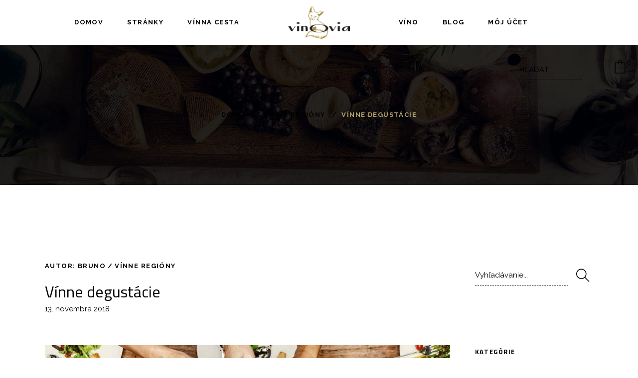

--- FILE ---
content_type: text/html; charset=UTF-8
request_url: https://www.vinovia.sk/2018/11/13/vinne-degustacie/
body_size: 23310
content:
<!DOCTYPE html>
<html lang="sk-SK">
<head>
	
		<meta charset="UTF-8"/>
		<link rel="profile" href="http://gmpg.org/xfn/11"/>
					<link rel="pingback" href="https://www.vinovia.sk/xmlrpc.php">
		
				<meta name="viewport" content="width=device-width,initial-scale=1,user-scalable=yes">
		<title>Vínne degustácie &#8211; Vinovia</title>
<meta name='robots' content='max-image-preview:large' />
<link rel='dns-prefetch' href='//fonts.googleapis.com' />
<link rel="alternate" type="application/rss+xml" title="RSS kanál: Vinovia &raquo;" href="https://www.vinovia.sk/feed/" />
<link rel="alternate" type="application/rss+xml" title="RSS kanál komentárov webu Vinovia &raquo;" href="https://www.vinovia.sk/comments/feed/" />
<template id="tmpl-age-gate"  class="">        
<div class="age-gate__wrapper">            <div class="age-gate__loader">                    <img src="https://www.vinovia.sk/wp-content/plugins/age-gate/dist/img/loader.svg" alt="Načítava" />
    </div>
        <div class="age-gate__background-color"></div>    <div class="age-gate__background">            </div>
    
    <div class="age-gate" role="dialog" aria-modal="true" aria-label="">    <form method="post" class="age-gate__form">
<div class="age-gate__heading">            <img src="https://www.vinovia.sk/wp-content/uploads/2023/03/logo_fox_250x130-compress.webp" width="250" height="131" alt="Vinovia"class="age-gate__heading-title age-gate__heading-title--logo" />    </div>
<p class="age-gate__subheadline">    </p>
<div class="age-gate__fields">        
<p class="age-gate__challenge">    Máte viac ako 18 rokov?
</p>
<div class="age-gate__buttons">            <button class="age-gate__submit age-gate__submit--no" data-submit="no" value="0" name="age_gate[confirm]" type="submit">Nie</button>        <button type="submit" class="age-gate__submit age-gate__submit--yes" data-submit="yes" value="1" name="age_gate[confirm]">Áno</button>    </div>
    </div>

<input type="hidden" name="age_gate[age]" value="9MRd26N84fSy3NwprhoXtg==" />
<input type="hidden" name="age_gate[lang]" value="sk" />
    <input type="hidden" name="age_gate[confirm]" />
    <div class="age-gate__remember-wrapper">        <label class="age-gate__remember">            <input type="checkbox" class="age-gate__remember-field" name="age_gate[remember]" value="1"  checked='checked' /> <span type="checkbox" class="age-gate__remember-text">Pamätaj si ma</span>        </label>
    </div>
    <div class="age-gate__errors"></div></form>
    </div>
    </div>
    </template>
<link rel="alternate" type="application/rss+xml" title="RSS kanál komentárov webu Vinovia &raquo; ku článku Vínne degustácie" href="https://www.vinovia.sk/2018/11/13/vinne-degustacie/feed/" />
<link rel="preload" href="https://www.vinovia.sk/wp-content/uploads/2023/03/logo_fox_250x130-compress.webp" as="image" />
<link rel="alternate" title="oEmbed (JSON)" type="application/json+oembed" href="https://www.vinovia.sk/wp-json/oembed/1.0/embed?url=https%3A%2F%2Fwww.vinovia.sk%2F2018%2F11%2F13%2Fvinne-degustacie%2F" />
<link rel="alternate" title="oEmbed (XML)" type="text/xml+oembed" href="https://www.vinovia.sk/wp-json/oembed/1.0/embed?url=https%3A%2F%2Fwww.vinovia.sk%2F2018%2F11%2F13%2Fvinne-degustacie%2F&#038;format=xml" />
<style id='wp-img-auto-sizes-contain-inline-css' type='text/css'>
img:is([sizes=auto i],[sizes^="auto," i]){contain-intrinsic-size:3000px 1500px}
/*# sourceURL=wp-img-auto-sizes-contain-inline-css */
</style>
<style id='wp-emoji-styles-inline-css' type='text/css'>

	img.wp-smiley, img.emoji {
		display: inline !important;
		border: none !important;
		box-shadow: none !important;
		height: 1em !important;
		width: 1em !important;
		margin: 0 0.07em !important;
		vertical-align: -0.1em !important;
		background: none !important;
		padding: 0 !important;
	}
/*# sourceURL=wp-emoji-styles-inline-css */
</style>
<style id='wp-block-library-inline-css' type='text/css'>
:root{--wp-block-synced-color:#7a00df;--wp-block-synced-color--rgb:122,0,223;--wp-bound-block-color:var(--wp-block-synced-color);--wp-editor-canvas-background:#ddd;--wp-admin-theme-color:#007cba;--wp-admin-theme-color--rgb:0,124,186;--wp-admin-theme-color-darker-10:#006ba1;--wp-admin-theme-color-darker-10--rgb:0,107,160.5;--wp-admin-theme-color-darker-20:#005a87;--wp-admin-theme-color-darker-20--rgb:0,90,135;--wp-admin-border-width-focus:2px}@media (min-resolution:192dpi){:root{--wp-admin-border-width-focus:1.5px}}.wp-element-button{cursor:pointer}:root .has-very-light-gray-background-color{background-color:#eee}:root .has-very-dark-gray-background-color{background-color:#313131}:root .has-very-light-gray-color{color:#eee}:root .has-very-dark-gray-color{color:#313131}:root .has-vivid-green-cyan-to-vivid-cyan-blue-gradient-background{background:linear-gradient(135deg,#00d084,#0693e3)}:root .has-purple-crush-gradient-background{background:linear-gradient(135deg,#34e2e4,#4721fb 50%,#ab1dfe)}:root .has-hazy-dawn-gradient-background{background:linear-gradient(135deg,#faaca8,#dad0ec)}:root .has-subdued-olive-gradient-background{background:linear-gradient(135deg,#fafae1,#67a671)}:root .has-atomic-cream-gradient-background{background:linear-gradient(135deg,#fdd79a,#004a59)}:root .has-nightshade-gradient-background{background:linear-gradient(135deg,#330968,#31cdcf)}:root .has-midnight-gradient-background{background:linear-gradient(135deg,#020381,#2874fc)}:root{--wp--preset--font-size--normal:16px;--wp--preset--font-size--huge:42px}.has-regular-font-size{font-size:1em}.has-larger-font-size{font-size:2.625em}.has-normal-font-size{font-size:var(--wp--preset--font-size--normal)}.has-huge-font-size{font-size:var(--wp--preset--font-size--huge)}.has-text-align-center{text-align:center}.has-text-align-left{text-align:left}.has-text-align-right{text-align:right}.has-fit-text{white-space:nowrap!important}#end-resizable-editor-section{display:none}.aligncenter{clear:both}.items-justified-left{justify-content:flex-start}.items-justified-center{justify-content:center}.items-justified-right{justify-content:flex-end}.items-justified-space-between{justify-content:space-between}.screen-reader-text{border:0;clip-path:inset(50%);height:1px;margin:-1px;overflow:hidden;padding:0;position:absolute;width:1px;word-wrap:normal!important}.screen-reader-text:focus{background-color:#ddd;clip-path:none;color:#444;display:block;font-size:1em;height:auto;left:5px;line-height:normal;padding:15px 23px 14px;text-decoration:none;top:5px;width:auto;z-index:100000}html :where(.has-border-color){border-style:solid}html :where([style*=border-top-color]){border-top-style:solid}html :where([style*=border-right-color]){border-right-style:solid}html :where([style*=border-bottom-color]){border-bottom-style:solid}html :where([style*=border-left-color]){border-left-style:solid}html :where([style*=border-width]){border-style:solid}html :where([style*=border-top-width]){border-top-style:solid}html :where([style*=border-right-width]){border-right-style:solid}html :where([style*=border-bottom-width]){border-bottom-style:solid}html :where([style*=border-left-width]){border-left-style:solid}html :where(img[class*=wp-image-]){height:auto;max-width:100%}:where(figure){margin:0 0 1em}html :where(.is-position-sticky){--wp-admin--admin-bar--position-offset:var(--wp-admin--admin-bar--height,0px)}@media screen and (max-width:600px){html :where(.is-position-sticky){--wp-admin--admin-bar--position-offset:0px}}

/*# sourceURL=wp-block-library-inline-css */
</style><style id='wp-block-list-inline-css' type='text/css'>
ol,ul{box-sizing:border-box}:root :where(.wp-block-list.has-background){padding:1.25em 2.375em}
/*# sourceURL=https://www.vinovia.sk/wp-includes/blocks/list/style.min.css */
</style>
<style id='wp-block-search-inline-css' type='text/css'>
.wp-block-search__button{margin-left:10px;word-break:normal}.wp-block-search__button.has-icon{line-height:0}.wp-block-search__button svg{height:1.25em;min-height:24px;min-width:24px;width:1.25em;fill:currentColor;vertical-align:text-bottom}:where(.wp-block-search__button){border:1px solid #ccc;padding:6px 10px}.wp-block-search__inside-wrapper{display:flex;flex:auto;flex-wrap:nowrap;max-width:100%}.wp-block-search__label{width:100%}.wp-block-search.wp-block-search__button-only .wp-block-search__button{box-sizing:border-box;display:flex;flex-shrink:0;justify-content:center;margin-left:0;max-width:100%}.wp-block-search.wp-block-search__button-only .wp-block-search__inside-wrapper{min-width:0!important;transition-property:width}.wp-block-search.wp-block-search__button-only .wp-block-search__input{flex-basis:100%;transition-duration:.3s}.wp-block-search.wp-block-search__button-only.wp-block-search__searchfield-hidden,.wp-block-search.wp-block-search__button-only.wp-block-search__searchfield-hidden .wp-block-search__inside-wrapper{overflow:hidden}.wp-block-search.wp-block-search__button-only.wp-block-search__searchfield-hidden .wp-block-search__input{border-left-width:0!important;border-right-width:0!important;flex-basis:0;flex-grow:0;margin:0;min-width:0!important;padding-left:0!important;padding-right:0!important;width:0!important}:where(.wp-block-search__input){appearance:none;border:1px solid #949494;flex-grow:1;font-family:inherit;font-size:inherit;font-style:inherit;font-weight:inherit;letter-spacing:inherit;line-height:inherit;margin-left:0;margin-right:0;min-width:3rem;padding:8px;text-decoration:unset!important;text-transform:inherit}:where(.wp-block-search__button-inside .wp-block-search__inside-wrapper){background-color:#fff;border:1px solid #949494;box-sizing:border-box;padding:4px}:where(.wp-block-search__button-inside .wp-block-search__inside-wrapper) .wp-block-search__input{border:none;border-radius:0;padding:0 4px}:where(.wp-block-search__button-inside .wp-block-search__inside-wrapper) .wp-block-search__input:focus{outline:none}:where(.wp-block-search__button-inside .wp-block-search__inside-wrapper) :where(.wp-block-search__button){padding:4px 8px}.wp-block-search.aligncenter .wp-block-search__inside-wrapper{margin:auto}.wp-block[data-align=right] .wp-block-search.wp-block-search__button-only .wp-block-search__inside-wrapper{float:right}
/*# sourceURL=https://www.vinovia.sk/wp-includes/blocks/search/style.min.css */
</style>
<link rel='stylesheet' id='wc-blocks-style-css' href='https://www.vinovia.sk/wp-content/plugins/woocommerce/assets/client/blocks/wc-blocks.css?ver=wc-10.4.2' type='text/css' media='all' />
<style id='global-styles-inline-css' type='text/css'>
:root{--wp--preset--aspect-ratio--square: 1;--wp--preset--aspect-ratio--4-3: 4/3;--wp--preset--aspect-ratio--3-4: 3/4;--wp--preset--aspect-ratio--3-2: 3/2;--wp--preset--aspect-ratio--2-3: 2/3;--wp--preset--aspect-ratio--16-9: 16/9;--wp--preset--aspect-ratio--9-16: 9/16;--wp--preset--color--black: #000000;--wp--preset--color--cyan-bluish-gray: #abb8c3;--wp--preset--color--white: #ffffff;--wp--preset--color--pale-pink: #f78da7;--wp--preset--color--vivid-red: #cf2e2e;--wp--preset--color--luminous-vivid-orange: #ff6900;--wp--preset--color--luminous-vivid-amber: #fcb900;--wp--preset--color--light-green-cyan: #7bdcb5;--wp--preset--color--vivid-green-cyan: #00d084;--wp--preset--color--pale-cyan-blue: #8ed1fc;--wp--preset--color--vivid-cyan-blue: #0693e3;--wp--preset--color--vivid-purple: #9b51e0;--wp--preset--gradient--vivid-cyan-blue-to-vivid-purple: linear-gradient(135deg,rgb(6,147,227) 0%,rgb(155,81,224) 100%);--wp--preset--gradient--light-green-cyan-to-vivid-green-cyan: linear-gradient(135deg,rgb(122,220,180) 0%,rgb(0,208,130) 100%);--wp--preset--gradient--luminous-vivid-amber-to-luminous-vivid-orange: linear-gradient(135deg,rgb(252,185,0) 0%,rgb(255,105,0) 100%);--wp--preset--gradient--luminous-vivid-orange-to-vivid-red: linear-gradient(135deg,rgb(255,105,0) 0%,rgb(207,46,46) 100%);--wp--preset--gradient--very-light-gray-to-cyan-bluish-gray: linear-gradient(135deg,rgb(238,238,238) 0%,rgb(169,184,195) 100%);--wp--preset--gradient--cool-to-warm-spectrum: linear-gradient(135deg,rgb(74,234,220) 0%,rgb(151,120,209) 20%,rgb(207,42,186) 40%,rgb(238,44,130) 60%,rgb(251,105,98) 80%,rgb(254,248,76) 100%);--wp--preset--gradient--blush-light-purple: linear-gradient(135deg,rgb(255,206,236) 0%,rgb(152,150,240) 100%);--wp--preset--gradient--blush-bordeaux: linear-gradient(135deg,rgb(254,205,165) 0%,rgb(254,45,45) 50%,rgb(107,0,62) 100%);--wp--preset--gradient--luminous-dusk: linear-gradient(135deg,rgb(255,203,112) 0%,rgb(199,81,192) 50%,rgb(65,88,208) 100%);--wp--preset--gradient--pale-ocean: linear-gradient(135deg,rgb(255,245,203) 0%,rgb(182,227,212) 50%,rgb(51,167,181) 100%);--wp--preset--gradient--electric-grass: linear-gradient(135deg,rgb(202,248,128) 0%,rgb(113,206,126) 100%);--wp--preset--gradient--midnight: linear-gradient(135deg,rgb(2,3,129) 0%,rgb(40,116,252) 100%);--wp--preset--font-size--small: 13px;--wp--preset--font-size--medium: 20px;--wp--preset--font-size--large: 36px;--wp--preset--font-size--x-large: 42px;--wp--preset--spacing--20: 0.44rem;--wp--preset--spacing--30: 0.67rem;--wp--preset--spacing--40: 1rem;--wp--preset--spacing--50: 1.5rem;--wp--preset--spacing--60: 2.25rem;--wp--preset--spacing--70: 3.38rem;--wp--preset--spacing--80: 5.06rem;--wp--preset--shadow--natural: 6px 6px 9px rgba(0, 0, 0, 0.2);--wp--preset--shadow--deep: 12px 12px 50px rgba(0, 0, 0, 0.4);--wp--preset--shadow--sharp: 6px 6px 0px rgba(0, 0, 0, 0.2);--wp--preset--shadow--outlined: 6px 6px 0px -3px rgb(255, 255, 255), 6px 6px rgb(0, 0, 0);--wp--preset--shadow--crisp: 6px 6px 0px rgb(0, 0, 0);}:where(.is-layout-flex){gap: 0.5em;}:where(.is-layout-grid){gap: 0.5em;}body .is-layout-flex{display: flex;}.is-layout-flex{flex-wrap: wrap;align-items: center;}.is-layout-flex > :is(*, div){margin: 0;}body .is-layout-grid{display: grid;}.is-layout-grid > :is(*, div){margin: 0;}:where(.wp-block-columns.is-layout-flex){gap: 2em;}:where(.wp-block-columns.is-layout-grid){gap: 2em;}:where(.wp-block-post-template.is-layout-flex){gap: 1.25em;}:where(.wp-block-post-template.is-layout-grid){gap: 1.25em;}.has-black-color{color: var(--wp--preset--color--black) !important;}.has-cyan-bluish-gray-color{color: var(--wp--preset--color--cyan-bluish-gray) !important;}.has-white-color{color: var(--wp--preset--color--white) !important;}.has-pale-pink-color{color: var(--wp--preset--color--pale-pink) !important;}.has-vivid-red-color{color: var(--wp--preset--color--vivid-red) !important;}.has-luminous-vivid-orange-color{color: var(--wp--preset--color--luminous-vivid-orange) !important;}.has-luminous-vivid-amber-color{color: var(--wp--preset--color--luminous-vivid-amber) !important;}.has-light-green-cyan-color{color: var(--wp--preset--color--light-green-cyan) !important;}.has-vivid-green-cyan-color{color: var(--wp--preset--color--vivid-green-cyan) !important;}.has-pale-cyan-blue-color{color: var(--wp--preset--color--pale-cyan-blue) !important;}.has-vivid-cyan-blue-color{color: var(--wp--preset--color--vivid-cyan-blue) !important;}.has-vivid-purple-color{color: var(--wp--preset--color--vivid-purple) !important;}.has-black-background-color{background-color: var(--wp--preset--color--black) !important;}.has-cyan-bluish-gray-background-color{background-color: var(--wp--preset--color--cyan-bluish-gray) !important;}.has-white-background-color{background-color: var(--wp--preset--color--white) !important;}.has-pale-pink-background-color{background-color: var(--wp--preset--color--pale-pink) !important;}.has-vivid-red-background-color{background-color: var(--wp--preset--color--vivid-red) !important;}.has-luminous-vivid-orange-background-color{background-color: var(--wp--preset--color--luminous-vivid-orange) !important;}.has-luminous-vivid-amber-background-color{background-color: var(--wp--preset--color--luminous-vivid-amber) !important;}.has-light-green-cyan-background-color{background-color: var(--wp--preset--color--light-green-cyan) !important;}.has-vivid-green-cyan-background-color{background-color: var(--wp--preset--color--vivid-green-cyan) !important;}.has-pale-cyan-blue-background-color{background-color: var(--wp--preset--color--pale-cyan-blue) !important;}.has-vivid-cyan-blue-background-color{background-color: var(--wp--preset--color--vivid-cyan-blue) !important;}.has-vivid-purple-background-color{background-color: var(--wp--preset--color--vivid-purple) !important;}.has-black-border-color{border-color: var(--wp--preset--color--black) !important;}.has-cyan-bluish-gray-border-color{border-color: var(--wp--preset--color--cyan-bluish-gray) !important;}.has-white-border-color{border-color: var(--wp--preset--color--white) !important;}.has-pale-pink-border-color{border-color: var(--wp--preset--color--pale-pink) !important;}.has-vivid-red-border-color{border-color: var(--wp--preset--color--vivid-red) !important;}.has-luminous-vivid-orange-border-color{border-color: var(--wp--preset--color--luminous-vivid-orange) !important;}.has-luminous-vivid-amber-border-color{border-color: var(--wp--preset--color--luminous-vivid-amber) !important;}.has-light-green-cyan-border-color{border-color: var(--wp--preset--color--light-green-cyan) !important;}.has-vivid-green-cyan-border-color{border-color: var(--wp--preset--color--vivid-green-cyan) !important;}.has-pale-cyan-blue-border-color{border-color: var(--wp--preset--color--pale-cyan-blue) !important;}.has-vivid-cyan-blue-border-color{border-color: var(--wp--preset--color--vivid-cyan-blue) !important;}.has-vivid-purple-border-color{border-color: var(--wp--preset--color--vivid-purple) !important;}.has-vivid-cyan-blue-to-vivid-purple-gradient-background{background: var(--wp--preset--gradient--vivid-cyan-blue-to-vivid-purple) !important;}.has-light-green-cyan-to-vivid-green-cyan-gradient-background{background: var(--wp--preset--gradient--light-green-cyan-to-vivid-green-cyan) !important;}.has-luminous-vivid-amber-to-luminous-vivid-orange-gradient-background{background: var(--wp--preset--gradient--luminous-vivid-amber-to-luminous-vivid-orange) !important;}.has-luminous-vivid-orange-to-vivid-red-gradient-background{background: var(--wp--preset--gradient--luminous-vivid-orange-to-vivid-red) !important;}.has-very-light-gray-to-cyan-bluish-gray-gradient-background{background: var(--wp--preset--gradient--very-light-gray-to-cyan-bluish-gray) !important;}.has-cool-to-warm-spectrum-gradient-background{background: var(--wp--preset--gradient--cool-to-warm-spectrum) !important;}.has-blush-light-purple-gradient-background{background: var(--wp--preset--gradient--blush-light-purple) !important;}.has-blush-bordeaux-gradient-background{background: var(--wp--preset--gradient--blush-bordeaux) !important;}.has-luminous-dusk-gradient-background{background: var(--wp--preset--gradient--luminous-dusk) !important;}.has-pale-ocean-gradient-background{background: var(--wp--preset--gradient--pale-ocean) !important;}.has-electric-grass-gradient-background{background: var(--wp--preset--gradient--electric-grass) !important;}.has-midnight-gradient-background{background: var(--wp--preset--gradient--midnight) !important;}.has-small-font-size{font-size: var(--wp--preset--font-size--small) !important;}.has-medium-font-size{font-size: var(--wp--preset--font-size--medium) !important;}.has-large-font-size{font-size: var(--wp--preset--font-size--large) !important;}.has-x-large-font-size{font-size: var(--wp--preset--font-size--x-large) !important;}
/*# sourceURL=global-styles-inline-css */
</style>

<style id='classic-theme-styles-inline-css' type='text/css'>
/*! This file is auto-generated */
.wp-block-button__link{color:#fff;background-color:#32373c;border-radius:9999px;box-shadow:none;text-decoration:none;padding:calc(.667em + 2px) calc(1.333em + 2px);font-size:1.125em}.wp-block-file__button{background:#32373c;color:#fff;text-decoration:none}
/*# sourceURL=/wp-includes/css/classic-themes.min.css */
</style>
<style id='age-gate-custom-inline-css' type='text/css'>
:root{--ag-background-color: rgba(0,0,0,0);--ag-background-image-position: center center;--ag-background-image-opacity: 0.4;--ag-form-background: rgba(255,255,255,1);--ag-text-color: #000000;--ag-blur: 5px;}
/*# sourceURL=age-gate-custom-inline-css */
</style>
<link rel='stylesheet' id='age-gate-css' href='https://www.vinovia.sk/wp-content/plugins/age-gate/dist/main.css?ver=3.7.2' type='text/css' media='all' />
<style id='age-gate-options-inline-css' type='text/css'>
:root{--ag-background-color: rgba(0,0,0,0);--ag-background-image-position: center center;--ag-background-image-opacity: 0.4;--ag-form-background: rgba(255,255,255,1);--ag-text-color: #000000;--ag-blur: 5px;}
/*# sourceURL=age-gate-options-inline-css */
</style>
<link rel='stylesheet' id='contact-form-7-css' href='https://www.vinovia.sk/wp-content/plugins/contact-form-7/includes/css/styles.css?ver=6.1.4' type='text/css' media='all' />
<style id='woocommerce-inline-inline-css' type='text/css'>
.woocommerce form .form-row .required { visibility: visible; }
/*# sourceURL=woocommerce-inline-inline-css */
</style>
<link rel='stylesheet' id='kodewp_payment_qr-css' href='https://www.vinovia.sk/wp-content/plugins/payment-qr-woo/assets/woopro-front.css?ver=6.9' type='text/css' media='all' />
<link rel='stylesheet' id='thelma-mikado-default-style-css' href='https://www.vinovia.sk/wp-content/themes/thelma/style.css?ver=6.9' type='text/css' media='all' />
<link rel='stylesheet' id='thelma-mikado-modules-css' href='https://www.vinovia.sk/wp-content/themes/thelma/assets/css/modules.min.css?ver=6.9' type='text/css' media='all' />
<link rel='stylesheet' id='thelma-mikado-font_elegant-css' href='https://www.vinovia.sk/wp-content/themes/thelma/framework/lib/icons-pack/elegant-icons/style.min.css?ver=6.9' type='text/css' media='all' />
<link rel='stylesheet' id='thelma-mikado-font_awesome-css' href='https://www.vinovia.sk/wp-content/themes/thelma/framework/lib/icons-pack/font-awesome/css/fontawesome-all.min.css?ver=6.9' type='text/css' media='all' />
<link rel='stylesheet' id='thelma-mikado-ion_icons-css' href='https://www.vinovia.sk/wp-content/themes/thelma/framework/lib/icons-pack/ion-icons/css/ionicons.min.css?ver=6.9' type='text/css' media='all' />
<link rel='stylesheet' id='thelma-mikado-linear_icons-css' href='https://www.vinovia.sk/wp-content/themes/thelma/framework/lib/icons-pack/linear-icons/style.css?ver=6.9' type='text/css' media='all' />
<link rel='stylesheet' id='thelma-mikado-simple_line_icons-css' href='https://www.vinovia.sk/wp-content/themes/thelma/framework/lib/icons-pack/simple-line-icons/simple-line-icons.css?ver=6.9' type='text/css' media='all' />
<link rel='stylesheet' id='mediaelement-css' href='https://www.vinovia.sk/wp-includes/js/mediaelement/mediaelementplayer-legacy.min.css?ver=4.2.17' type='text/css' media='all' />
<link rel='stylesheet' id='wp-mediaelement-css' href='https://www.vinovia.sk/wp-includes/js/mediaelement/wp-mediaelement.min.css?ver=6.9' type='text/css' media='all' />
<link rel='stylesheet' id='thelma-mikado-woo-css' href='https://www.vinovia.sk/wp-content/themes/thelma/assets/css/woocommerce.min.css?ver=6.9' type='text/css' media='all' />
<style id='thelma-mikado-woo-inline-css' type='text/css'>
.postid-1474 .mkdf-content .mkdf-content-inner > .mkdf-container > .mkdf-container-inner, .postid-1474 .mkdf-content .mkdf-content-inner > .mkdf-full-width > .mkdf-full-width-inner { padding: 150px 0px 41px 0px;}@media only screen and (max-width: 1024px) {.postid-1474 .mkdf-content .mkdf-content-inner > .mkdf-container > .mkdf-container-inner, .postid-1474 .mkdf-content .mkdf-content-inner > .mkdf-full-width > .mkdf-full-width-inner { padding: 72px 0px 41px 0px;}}.postid-1474 .mkdf-content .mkdf-content-inner > .mkdf-container > .mkdf-container-inner, .postid-1474 .mkdf-content .mkdf-content-inner > .mkdf-full-width > .mkdf-full-width-inner { padding: 150px 0px 41px 0px;}@media only screen and (max-width: 1024px) {.postid-1474 .mkdf-content .mkdf-content-inner > .mkdf-container > .mkdf-container-inner, .postid-1474 .mkdf-content .mkdf-content-inner > .mkdf-full-width > .mkdf-full-width-inner { padding: 72px 0px 41px 0px;}}
/*# sourceURL=thelma-mikado-woo-inline-css */
</style>
<link rel='stylesheet' id='thelma-mikado-woo-responsive-css' href='https://www.vinovia.sk/wp-content/themes/thelma/assets/css/woocommerce-responsive.min.css?ver=6.9' type='text/css' media='all' />
<link rel='stylesheet' id='thelma-mikado-style-dynamic-css' href='https://www.vinovia.sk/wp-content/themes/thelma/assets/css/style_dynamic.css?ver=1679678608' type='text/css' media='all' />
<link rel='stylesheet' id='thelma-mikado-modules-responsive-css' href='https://www.vinovia.sk/wp-content/themes/thelma/assets/css/modules-responsive.min.css?ver=6.9' type='text/css' media='all' />
<link rel='stylesheet' id='thelma-mikado-style-dynamic-responsive-css' href='https://www.vinovia.sk/wp-content/themes/thelma/assets/css/style_dynamic_responsive.css?ver=1679678608' type='text/css' media='all' />
<link rel='stylesheet' id='thelma-mikado-google-fonts-css' href='https://fonts.googleapis.com/css?family=Lustria%3A300%2C400%2C500%2C600%2C700%7CRaleway%3A300%2C400%2C500%2C600%2C700%7CTitillium+Web%3A300%2C400%2C500%2C600%2C700&#038;subset=latin-ext&#038;ver=1.0.0' type='text/css' media='all' />
<link rel='stylesheet' id='js_composer_front-css' href='https://www.vinovia.sk/wp-content/plugins/js_composer/assets/css/js_composer.min.css?ver=8.0.1' type='text/css' media='all' />
<script type="text/javascript" src="https://www.vinovia.sk/wp-includes/js/jquery/jquery.min.js?ver=3.7.1" id="jquery-core-js"></script>
<script type="text/javascript" src="https://www.vinovia.sk/wp-includes/js/jquery/jquery-migrate.min.js?ver=3.4.1" id="jquery-migrate-js"></script>
<script type="text/javascript" src="https://www.vinovia.sk/wp-content/plugins/woocommerce/assets/js/jquery-blockui/jquery.blockUI.min.js?ver=2.7.0-wc.10.4.2" id="wc-jquery-blockui-js" data-wp-strategy="defer"></script>
<script type="text/javascript" id="wc-add-to-cart-js-extra">
/* <![CDATA[ */
var wc_add_to_cart_params = {"ajax_url":"/wp-admin/admin-ajax.php","wc_ajax_url":"/?wc-ajax=%%endpoint%%","i18n_view_cart":"Zobrazi\u0165 ko\u0161\u00edk","cart_url":"https://www.vinovia.sk/kosik/","is_cart":"","cart_redirect_after_add":"no"};
//# sourceURL=wc-add-to-cart-js-extra
/* ]]> */
</script>
<script type="text/javascript" src="https://www.vinovia.sk/wp-content/plugins/woocommerce/assets/js/frontend/add-to-cart.min.js?ver=10.4.2" id="wc-add-to-cart-js" data-wp-strategy="defer"></script>
<script type="text/javascript" src="https://www.vinovia.sk/wp-content/plugins/woocommerce/assets/js/js-cookie/js.cookie.min.js?ver=2.1.4-wc.10.4.2" id="wc-js-cookie-js" defer="defer" data-wp-strategy="defer"></script>
<script type="text/javascript" id="woocommerce-js-extra">
/* <![CDATA[ */
var woocommerce_params = {"ajax_url":"/wp-admin/admin-ajax.php","wc_ajax_url":"/?wc-ajax=%%endpoint%%","i18n_password_show":"Zobrazi\u0165 heslo","i18n_password_hide":"Skry\u0165 heslo"};
//# sourceURL=woocommerce-js-extra
/* ]]> */
</script>
<script type="text/javascript" src="https://www.vinovia.sk/wp-content/plugins/woocommerce/assets/js/frontend/woocommerce.min.js?ver=10.4.2" id="woocommerce-js" defer="defer" data-wp-strategy="defer"></script>
<script type="text/javascript" src="https://www.vinovia.sk/wp-content/plugins/js_composer/assets/js/vendors/woocommerce-add-to-cart.js?ver=8.0.1" id="vc_woocommerce-add-to-cart-js-js"></script>
<script type="text/javascript" id="kodewp_payment_qr-js-extra">
/* <![CDATA[ */
var kwajaxurl = {"ajaxurl":"https://www.vinovia.sk/wp-admin/admin-ajax.php"};
var kwp_translate = {"kwp_pqr_btn_continue":"Continue","kwp_pqr_upload_images":"Please only upload images"};
//# sourceURL=kodewp_payment_qr-js-extra
/* ]]> */
</script>
<script type="text/javascript" src="https://www.vinovia.sk/wp-content/plugins/payment-qr-woo/assets/woopro-front.js?ver=1.1" id="kodewp_payment_qr-js"></script>
<script type="text/javascript" id="WCPAY_ASSETS-js-extra">
/* <![CDATA[ */
var wcpayAssets = {"url":"https://www.vinovia.sk/wp-content/plugins/woocommerce-payments/dist/"};
//# sourceURL=WCPAY_ASSETS-js-extra
/* ]]> */
</script>
<script type="text/javascript" src="https://www.vinovia.sk/wp-content/plugins/woocommerce/assets/js/select2/select2.full.min.js?ver=4.0.3-wc.10.4.2" id="wc-select2-js" defer="defer" data-wp-strategy="defer"></script>
<script type="text/javascript" id="age-gate-js-extra">
/* <![CDATA[ */
var age_gate = {"cookieDomain":"","cookieName":"age_gate","age":"18","css":"v3","userAgents":[],"switchTitle":"","rechallenge":"1","error":"Nem\u00e1te dos\u0165 rokov na pou\u017e\u00edvanie tejto str\u00e1nky","generic":"Nastala chyba, sk\u00faste to znovu","uri":"https://www.vinovia.sk/wp-json/age-gate/v3/check","useLocalStorage":"","customTitle":"Overenie veku - Vinovia","fallback":"https://www.vinovia.sk/wp-admin/admin-ajax.php"};
//# sourceURL=age-gate-js-extra
/* ]]> */
</script>
<script type="text/javascript" src="https://www.vinovia.sk/wp-content/plugins/age-gate/dist/age-gate.js?ver=3.7.2" id="age-gate-js"></script>
<script></script><link rel="https://api.w.org/" href="https://www.vinovia.sk/wp-json/" /><link rel="alternate" title="JSON" type="application/json" href="https://www.vinovia.sk/wp-json/wp/v2/posts/1474" /><link rel="EditURI" type="application/rsd+xml" title="RSD" href="https://www.vinovia.sk/xmlrpc.php?rsd" />
<meta name="generator" content="WordPress 6.9" />
<meta name="generator" content="WooCommerce 10.4.2" />
<link rel="canonical" href="https://www.vinovia.sk/2018/11/13/vinne-degustacie/" />
<link rel='shortlink' href='https://www.vinovia.sk/?p=1474' />
<meta name="cdp-version" content="1.5.0" /><style>:root {
			--lazy-loader-animation-duration: 300ms;
		}
		  
		.lazyload {
	display: block;
}

.lazyload,
        .lazyloading {
			opacity: 0;
		}


		.lazyloaded {
			opacity: 1;
			transition: opacity 300ms;
			transition: opacity var(--lazy-loader-animation-duration);
		}.lazyloading {
	color: transparent;
	opacity: 1;
	transition: opacity 300ms;
	transition: opacity var(--lazy-loader-animation-duration);
	background: url("data:image/svg+xml,%3Csvg%20width%3D%2244%22%20height%3D%2244%22%20xmlns%3D%22http%3A%2F%2Fwww.w3.org%2F2000%2Fsvg%22%20stroke%3D%22%23333333%22%3E%3Cg%20fill%3D%22none%22%20fill-rule%3D%22evenodd%22%20stroke-width%3D%222%22%3E%3Ccircle%20cx%3D%2222%22%20cy%3D%2222%22%20r%3D%221%22%3E%3Canimate%20attributeName%3D%22r%22%20begin%3D%220s%22%20dur%3D%221.8s%22%20values%3D%221%3B%2020%22%20calcMode%3D%22spline%22%20keyTimes%3D%220%3B%201%22%20keySplines%3D%220.165%2C%200.84%2C%200.44%2C%201%22%20repeatCount%3D%22indefinite%22%2F%3E%3Canimate%20attributeName%3D%22stroke-opacity%22%20begin%3D%220s%22%20dur%3D%221.8s%22%20values%3D%221%3B%200%22%20calcMode%3D%22spline%22%20keyTimes%3D%220%3B%201%22%20keySplines%3D%220.3%2C%200.61%2C%200.355%2C%201%22%20repeatCount%3D%22indefinite%22%2F%3E%3C%2Fcircle%3E%3Ccircle%20cx%3D%2222%22%20cy%3D%2222%22%20r%3D%221%22%3E%3Canimate%20attributeName%3D%22r%22%20begin%3D%22-0.9s%22%20dur%3D%221.8s%22%20values%3D%221%3B%2020%22%20calcMode%3D%22spline%22%20keyTimes%3D%220%3B%201%22%20keySplines%3D%220.165%2C%200.84%2C%200.44%2C%201%22%20repeatCount%3D%22indefinite%22%2F%3E%3Canimate%20attributeName%3D%22stroke-opacity%22%20begin%3D%22-0.9s%22%20dur%3D%221.8s%22%20values%3D%221%3B%200%22%20calcMode%3D%22spline%22%20keyTimes%3D%220%3B%201%22%20keySplines%3D%220.3%2C%200.61%2C%200.355%2C%201%22%20repeatCount%3D%22indefinite%22%2F%3E%3C%2Fcircle%3E%3C%2Fg%3E%3C%2Fsvg%3E") no-repeat;
	background-size: 2em 2em;
	background-position: center center;
}

.lazyloaded {
	animation-name: loaded;
	animation-duration: 300ms;
	animation-duration: var(--lazy-loader-animation-duration);
	transition: none;
}

@keyframes loaded {
	from {
		opacity: 0;
	}

	to {
		opacity: 1;
	}
}</style><noscript><style>.lazyload { display: none; } .lazyload[class*="lazy-loader-background-element-"] { display: block; opacity: 1; }</style></noscript>	<noscript><style>.woocommerce-product-gallery{ opacity: 1 !important; }</style></noscript>
	<style type="text/css" id="filter-everything-inline-css">.wpc-orderby-select{width:100%}.wpc-filters-open-button-container{display:none}.wpc-debug-message{padding:16px;font-size:14px;border:1px dashed #ccc;margin-bottom:20px}.wpc-debug-title{visibility:hidden}.wpc-button-inner,.wpc-chip-content{display:flex;align-items:center}.wpc-icon-html-wrapper{position:relative;margin-right:10px;top:2px}.wpc-icon-html-wrapper span{display:block;height:1px;width:18px;border-radius:3px;background:#2c2d33;margin-bottom:4px;position:relative}span.wpc-icon-line-1:after,span.wpc-icon-line-2:after,span.wpc-icon-line-3:after{content:"";display:block;width:3px;height:3px;border:1px solid #2c2d33;background-color:#fff;position:absolute;top:-2px;box-sizing:content-box}span.wpc-icon-line-3:after{border-radius:50%;left:2px}span.wpc-icon-line-1:after{border-radius:50%;left:5px}span.wpc-icon-line-2:after{border-radius:50%;left:12px}body .wpc-filters-open-button-container a.wpc-filters-open-widget,body .wpc-filters-open-button-container a.wpc-open-close-filters-button{display:inline-block;text-align:left;border:1px solid #2c2d33;border-radius:2px;line-height:1.5;padding:7px 12px;background-color:transparent;color:#2c2d33;box-sizing:border-box;text-decoration:none!important;font-weight:400;transition:none;position:relative}@media screen and (max-width:768px){.wpc_show_bottom_widget .wpc-filters-open-button-container,.wpc_show_open_close_button .wpc-filters-open-button-container{display:block}.wpc_show_bottom_widget .wpc-filters-open-button-container{margin-top:1em;margin-bottom:1em}}</style>
<meta name="generator" content="Powered by WPBakery Page Builder - drag and drop page builder for WordPress."/>
<meta name="generator" content="Powered by Slider Revolution 6.5.11 - responsive, Mobile-Friendly Slider Plugin for WordPress with comfortable drag and drop interface." />
<link rel="icon" href="https://www.vinovia.sk/wp-content/uploads/2023/03/cropped-liska512-compress-32x32.png" sizes="32x32" />
<link rel="icon" href="https://www.vinovia.sk/wp-content/uploads/2023/03/cropped-liska512-compress-192x192.png" sizes="192x192" />
<link rel="apple-touch-icon" href="https://www.vinovia.sk/wp-content/uploads/2023/03/cropped-liska512-compress-180x180.png" />
<meta name="msapplication-TileImage" content="https://www.vinovia.sk/wp-content/uploads/2023/03/cropped-liska512-compress-270x270.png" />
<script type="text/javascript">function setREVStartSize(e){
			//window.requestAnimationFrame(function() {				 
				window.RSIW = window.RSIW===undefined ? window.innerWidth : window.RSIW;	
				window.RSIH = window.RSIH===undefined ? window.innerHeight : window.RSIH;	
				try {								
					var pw = document.getElementById(e.c).parentNode.offsetWidth,
						newh;
					pw = pw===0 || isNaN(pw) ? window.RSIW : pw;
					e.tabw = e.tabw===undefined ? 0 : parseInt(e.tabw);
					e.thumbw = e.thumbw===undefined ? 0 : parseInt(e.thumbw);
					e.tabh = e.tabh===undefined ? 0 : parseInt(e.tabh);
					e.thumbh = e.thumbh===undefined ? 0 : parseInt(e.thumbh);
					e.tabhide = e.tabhide===undefined ? 0 : parseInt(e.tabhide);
					e.thumbhide = e.thumbhide===undefined ? 0 : parseInt(e.thumbhide);
					e.mh = e.mh===undefined || e.mh=="" || e.mh==="auto" ? 0 : parseInt(e.mh,0);		
					if(e.layout==="fullscreen" || e.l==="fullscreen") 						
						newh = Math.max(e.mh,window.RSIH);					
					else{					
						e.gw = Array.isArray(e.gw) ? e.gw : [e.gw];
						for (var i in e.rl) if (e.gw[i]===undefined || e.gw[i]===0) e.gw[i] = e.gw[i-1];					
						e.gh = e.el===undefined || e.el==="" || (Array.isArray(e.el) && e.el.length==0)? e.gh : e.el;
						e.gh = Array.isArray(e.gh) ? e.gh : [e.gh];
						for (var i in e.rl) if (e.gh[i]===undefined || e.gh[i]===0) e.gh[i] = e.gh[i-1];
											
						var nl = new Array(e.rl.length),
							ix = 0,						
							sl;					
						e.tabw = e.tabhide>=pw ? 0 : e.tabw;
						e.thumbw = e.thumbhide>=pw ? 0 : e.thumbw;
						e.tabh = e.tabhide>=pw ? 0 : e.tabh;
						e.thumbh = e.thumbhide>=pw ? 0 : e.thumbh;					
						for (var i in e.rl) nl[i] = e.rl[i]<window.RSIW ? 0 : e.rl[i];
						sl = nl[0];									
						for (var i in nl) if (sl>nl[i] && nl[i]>0) { sl = nl[i]; ix=i;}															
						var m = pw>(e.gw[ix]+e.tabw+e.thumbw) ? 1 : (pw-(e.tabw+e.thumbw)) / (e.gw[ix]);					
						newh =  (e.gh[ix] * m) + (e.tabh + e.thumbh);
					}
					var el = document.getElementById(e.c);
					if (el!==null && el) el.style.height = newh+"px";					
					el = document.getElementById(e.c+"_wrapper");
					if (el!==null && el) {
						el.style.height = newh+"px";
						el.style.display = "block";
					}
				} catch(e){
					console.log("Failure at Presize of Slider:" + e)
				}					   
			//});
		  };</script>
		<style type="text/css" id="wp-custom-css">
			.woocommerce .mkdf-new-product, .woocommerce .mkdf-onsale, .woocommerce .mkdf-out-of-stock{
	z-index: 2!important;
	border-radius: 100%!important;
	width: 78px;
	height: unset!important;
	transform: unset!important;
	-webkit-transform: unset!important;
	left: 5%!important;
	top: 5%!important;
	text-align: center!important;
	vertical-align: center!important;
	background-color: #957C00!important;
}

.woocommerce .mkdf-out-of-stock{
	width: 120px!important;
}
.mkdf-product-list-title{
	font-size: 20px!important;
}
.attachment-woocommerce_thumbnail{
	z-index: 1;
  position: relative;
}
.mkdf-pl-text-wrapper{
	padding-top: 0px!important;
	padding-right: 0px!important;
	padding-bottom: 20px!important;
	padding-left: 0px!important;
}
.mkdf-page-title{
	right: 30%!important;
	position: absolute!important;
	top: 42%!important;
}

.mkdf-pl-text{
	padding: 0px!important;
}

.mkdf-pl-text-inner>*{
	margin:4%!important;
}

.mkdf-pl-text-inner>.add_to_cart_button{
	flex: 2;
}
.mkdf-footer-column-3{
	margin-bottom: 10px!important;
}
.select2-selection__arrow > b{
	display: none!important;
}
.columns-5 > li > .mkdf-pl-inner{
	border-bottom: 1px solid #b5a46d!important;
}

.wpc-filter-title{
	font-weight: bold;
}

.mkdf-woo-no-space.mkdf-woo-pl-info-predefined ul.products > .product .mkdf-pl-inner .mkdf-pl-text{
z-index: 2;
}
.mkdf-accordion-content-inner>div>div>p{
	color: white;
}

.mkdf-pt-title{
	font-family: Tahoma;
}

 /* unvisited link */
.zmenodkaz:link {
  color: #b5a46d !important;
}

/* visited link */
.zmenodkaz:visited {
  color: #a79d7b !important;
}

/* mouse over link */
.zmenodkaz:hover {
  color: #efc334 !important;
}

/* selected link */
.zmenodkaz:active {
  color: #d4caaa !important;
} 

.mkdf-pli-category{
	font-size: 16px;
}

div.mkdf-team-image{
	border-radius: unset !important;
}
div.mkdf-team-inner{
	border-radius: unset !important;
}

.mkdf-team-holder .mkdf-team-image::after{
	display: none !important;
}

div.widget.widget_block.widget_search{
	display: inline-block !important;
}

.mkdf-menu-area>.mkdf-grid, .mkdf-sticky-holder>.mkdf-grid{
	width: 100%;
}

#menu-pata-vpravo{
	text-align: right;
}		</style>
		<noscript><style> .wpb_animate_when_almost_visible { opacity: 1; }</style></noscript><link rel='stylesheet' id='rs-plugin-settings-css' href='https://www.vinovia.sk/wp-content/plugins/revslider/public/assets/css/rs6.css?ver=6.5.11' type='text/css' media='all' />
<style id='rs-plugin-settings-inline-css' type='text/css'>
#rs-demo-id {}
/*# sourceURL=rs-plugin-settings-inline-css */
</style>
</head>
<body class="wp-singular post-template-default single single-post postid-1474 single-format-standard wp-theme-thelma wp-child-theme-thelma-child theme-thelma thelma-core-1.2 woocommerce-no-js thelma child-child-ver-1.0.0 thelma-ver-1.4 mkdf-grid-1100 mkdf-empty-google-api mkdf-wide-dropdown-menu-content-in-grid mkdf-sticky-header-on-scroll-down-up mkdf-dropdown-animate-height mkdf-header-divided mkdf-menu-area-shadow-disable mkdf-menu-area-in-grid-shadow-disable mkdf-menu-area-border-disable mkdf-menu-area-in-grid-border-disable mkdf-logo-area-border-disable mkdf-logo-area-in-grid-border-disable mkdf-header-vertical-shadow-disable mkdf-header-vertical-border-disable mkdf-side-menu-slide-from-right mkdf-woocommerce-columns-3 mkdf-woo-no-space mkdf-woo-pl-info-predefined  mkdf-woo-single-thumb-below-image mkdf-woo-single-has-pretty-photo mkdf-default-mobile-header mkdf-sticky-up-mobile-header wpc_show_bottom_widget wpb-js-composer js-comp-ver-8.0.1 vc_responsive" itemscope itemtype="http://schema.org/WebPage">
	<section class="mkdf-side-menu">
	<a class="mkdf-close-side-menu mkdf-close-side-menu-icon-pack" href="#">
		<span aria-hidden="true" class="mkdf-icon-font-elegant ion-ios-close-empty "></span>	</a>
	</section>
    <div class="mkdf-wrapper">
        <div class="mkdf-wrapper-inner">
            
<header class="mkdf-page-header">
		
    	        
    <div class="mkdf-menu-area">
	    	    
        	            
        <div class="mkdf-vertical-align-containers">
            <div class="mkdf-position-left"><!--
             --><div class="mkdf-divided-left-widget-area">
                    <div class="mkdf-divided-left-widget-area-inner">
	                    <div class="mkdf-position-left-inner-wrap">
                            	                    </div>
	                </div>
	            </div>
	            <div class="mkdf-position-left-inner">
                    
	<nav class="mkdf-main-menu mkdf-drop-down mkdf-divided-left-part mkdf-default-nav">
	    <ul id="menu-divided-left" class="clearfix"><li id="nav-menu-item-3964" class="menu-item menu-item-type-post_type menu-item-object-page menu-item-home  narrow"><a href="https://www.vinovia.sk/" class=""><span class="item_outer"><span class="item_text">Domov</span></span></a></li>
<li id="nav-menu-item-3837" class="menu-item menu-item-type-custom menu-item-object-custom menu-item-has-children  has_sub narrow"><a href="#" class=""><span class="item_outer"><span class="item_text">STRÁNKY</span><i class="mkdf-menu-arrow fa fa-angle-down"></i></span></a>
<div class="second"><div class="inner"><ul>
	<li id="nav-menu-item-3931" class="menu-item menu-item-type-post_type menu-item-object-page "><a href="https://www.vinovia.sk/kontakt/" class=""><span class="item_outer"><span class="item_text">Kontakt</span></span></a></li>
	<li id="nav-menu-item-3926" class="menu-item menu-item-type-post_type menu-item-object-page "><a href="https://www.vinovia.sk/o-nas/" class=""><span class="item_outer"><span class="item_text">O nás</span></span></a></li>
	<li id="nav-menu-item-9414" class="menu-item menu-item-type-post_type menu-item-object-page "><a href="https://www.vinovia.sk/moj-ucet/" class=""><span class="item_outer"><span class="item_text">Môj účet</span></span></a></li>
	<li id="nav-menu-item-3928" class="menu-item menu-item-type-post_type menu-item-object-page "><a href="https://www.vinovia.sk/vinarska-oblast/" class=""><span class="item_outer"><span class="item_text">Vinárske regióny</span></span></a></li>
	<li id="nav-menu-item-5055" class="menu-item menu-item-type-post_type menu-item-object-page "><a href="https://www.vinovia.sk/vinny_klub/" class=""><span class="item_outer"><span class="item_text">Degustácia u vás</span></span></a></li>
	<li id="nav-menu-item-5194" class="menu-item menu-item-type-post_type menu-item-object-page "><a href="https://www.vinovia.sk/vinarstva/" class=""><span class="item_outer"><span class="item_text">Vinárstva</span></span></a></li>
</ul></div></div>
</li>
<li id="nav-menu-item-5265" class="menu-item menu-item-type-post_type menu-item-object-page  narrow"><a href="https://www.vinovia.sk/vinna-cesta/" class=""><span class="item_outer"><span class="item_text">VÍNNA CESTA</span></span></a></li>
</ul>	</nav>

                </div>
            </div>
            <div class="mkdf-position-center"><!--
             --><div class="mkdf-position-center-inner">
                    
	
	<div class="mkdf-logo-wrapper">
		<a itemprop="url" href="https://www.vinovia.sk/" style="height: 65px;">
			<img itemprop="image" class="mkdf-normal-logo" src="https://www.vinovia.sk/wp-content/uploads/2023/03/logo_fox_250x130-compress.webp" width="250" height="131"  alt="logo"/>
			<img itemprop="image" class="mkdf-dark-logo" src="https://www.vinovia.sk/wp-content/uploads/2023/03/logo_fox_250x130-compress.webp" width="250" height="131"  alt="tmavé logo"/>			<img itemprop="image" class="mkdf-light-logo" src="https://www.vinovia.sk/wp-content/uploads/2023/03/LOGOFOX_B_250x130-compress.png" width="250" height="131"  alt="svetelné logo"/>		</a>
	</div>

                </div>
            </div>
            <div class="mkdf-position-right"><!--
             --><div class="mkdf-position-right-inner">
                    
<nav class="mkdf-main-menu mkdf-drop-down mkdf-divided-right-part mkdf-default-nav">
    <ul id="menu-divided-right" class="clearfix"><li id="nav-menu-item-9411" class="menu-item menu-item-type-taxonomy menu-item-object-product_cat  narrow"><a href="https://www.vinovia.sk/kategoria-produktu/vino/" class=""><span class="item_outer"><span class="item_text">Víno</span></span></a></li>
<li id="nav-menu-item-5264" class="menu-item menu-item-type-post_type menu-item-object-page  narrow"><a href="https://www.vinovia.sk/blog/" class=""><span class="item_outer"><span class="item_text">Blog</span></span></a></li>
<li id="nav-menu-item-9490" class="menu-item menu-item-type-custom menu-item-object-custom  narrow"><a href="https://www.vinovia.sk/moj-ucet/" class=""><span class="item_outer"><span class="item_text">Môj účet</span></span></a></li>
</ul></nav>

                </div>
	            <div class="mkdf-divided-right-widget-area">
		            <div class="mkdf-divided-right-widget-area-inner">
			            <div class="mkdf-position-right-inner-wrap">
				            <div id="block-39" class="widget widget_block widget_search mkdf-header-widget-area-two"><form role="search" method="get" action="https://www.vinovia.sk/" class="wp-block-search__no-button wp-block-search"    ><label class="wp-block-search__label screen-reader-text" for="wp-block-search__input-1" >Hľadať</label><div class="wp-block-search__inside-wrapper" ><input class="wp-block-search__input" id="wp-block-search__input-1" placeholder="HĽADAŤ" value="" type="search" name="s" required /></div></form></div>				<div class="mkdf-shopping-cart-holder" >
					<div class="mkdf-shopping-cart-inner">
						<a itemprop="url" class="mkdf-header-cart mkdf-header-cart-icon-pack" href="https://www.vinovia.sk/kosik/">
							<span class="mkdf-cart-icon"><i class="mkdf-icon-simple-line-icon icon-bag "></i></span>
							<span class="mkdf-cart-number">0</span>
						</a>
						<div class="mkdf-shopping-cart-dropdown">
							<ul>
																	<li class="mkdf-empty-cart">V košíku nie sú žiadne produkty.</li>
															</ul>
						</div>
					</div>
				</div>
						            </div>
		            </div>
	            </div>
            </div>
        </div>
	            
            </div>
	
    	
	
    <div class="mkdf-sticky-header">

                <div class="mkdf-sticky-holder">
                            <div class="mkdf-vertical-align-containers">
                    <div class="mkdf-position-left"><!--
                     --><div class="mkdf-position-left-inner">
                            
    <nav class="mkdf-main-menu mkdf-drop-down mkdf-divided-left-part mkdf-sticky-nav">
        <ul id="menu-divided-left-1" class="clearfix"><li id="sticky-nav-menu-item-3964" class="menu-item menu-item-type-post_type menu-item-object-page menu-item-home  narrow"><a href="https://www.vinovia.sk/" class=""><span class="item_outer"><span class="item_text">Domov</span><span class="plus"></span></span></a></li>
<li id="sticky-nav-menu-item-3837" class="menu-item menu-item-type-custom menu-item-object-custom menu-item-has-children  has_sub narrow"><a href="#" class=""><span class="item_outer"><span class="item_text">STRÁNKY</span><span class="plus"></span><i class="mkdf-menu-arrow fa fa-angle-down"></i></span></a>
<div class="second"><div class="inner"><ul>
	<li id="sticky-nav-menu-item-3931" class="menu-item menu-item-type-post_type menu-item-object-page "><a href="https://www.vinovia.sk/kontakt/" class=""><span class="item_outer"><span class="item_text">Kontakt</span><span class="plus"></span></span></a></li>
	<li id="sticky-nav-menu-item-3926" class="menu-item menu-item-type-post_type menu-item-object-page "><a href="https://www.vinovia.sk/o-nas/" class=""><span class="item_outer"><span class="item_text">O nás</span><span class="plus"></span></span></a></li>
	<li id="sticky-nav-menu-item-9414" class="menu-item menu-item-type-post_type menu-item-object-page "><a href="https://www.vinovia.sk/moj-ucet/" class=""><span class="item_outer"><span class="item_text">Môj účet</span><span class="plus"></span></span></a></li>
	<li id="sticky-nav-menu-item-3928" class="menu-item menu-item-type-post_type menu-item-object-page "><a href="https://www.vinovia.sk/vinarska-oblast/" class=""><span class="item_outer"><span class="item_text">Vinárske regióny</span><span class="plus"></span></span></a></li>
	<li id="sticky-nav-menu-item-5055" class="menu-item menu-item-type-post_type menu-item-object-page "><a href="https://www.vinovia.sk/vinny_klub/" class=""><span class="item_outer"><span class="item_text">Degustácia u vás</span><span class="plus"></span></span></a></li>
	<li id="sticky-nav-menu-item-5194" class="menu-item menu-item-type-post_type menu-item-object-page "><a href="https://www.vinovia.sk/vinarstva/" class=""><span class="item_outer"><span class="item_text">Vinárstva</span><span class="plus"></span></span></a></li>
</ul></div></div>
</li>
<li id="sticky-nav-menu-item-5265" class="menu-item menu-item-type-post_type menu-item-object-page  narrow"><a href="https://www.vinovia.sk/vinna-cesta/" class=""><span class="item_outer"><span class="item_text">VÍNNA CESTA</span><span class="plus"></span></span></a></li>
</ul>    </nav>

                        </div>
                    </div>
                    <div class="mkdf-position-center"><!--
                     --><div class="mkdf-position-center-inner">
                            
	
	<div class="mkdf-logo-wrapper">
		<a itemprop="url" href="https://www.vinovia.sk/" style="height: 65px;">
			<img itemprop="image" class="mkdf-normal-logo" src="https://www.vinovia.sk/wp-content/uploads/2023/03/LOGOFOX_B_250x130-compress.png" width="250" height="131"  alt="logo"/>
			<img itemprop="image" class="mkdf-dark-logo" src="https://www.vinovia.sk/wp-content/uploads/2023/03/logo_fox_250x130-compress.webp" width="250" height="131"  alt="tmavé logo"/>			<img itemprop="image" class="mkdf-light-logo" src="https://www.vinovia.sk/wp-content/uploads/2023/03/LOGOFOX_B_250x130-compress.png" width="250" height="131"  alt="svetelné logo"/>		</a>
	</div>

                        </div>
                    </div>
                    <div class="mkdf-position-right"><!--
                     --><div class="mkdf-position-right-inner">
                            
    <nav class="mkdf-main-menu mkdf-drop-down mkdf-divided-right-part mkdf-sticky-nav">
        <ul id="menu-divided-right-1" class="clearfix"><li id="sticky-nav-menu-item-9411" class="menu-item menu-item-type-taxonomy menu-item-object-product_cat  narrow"><a href="https://www.vinovia.sk/kategoria-produktu/vino/" class=""><span class="item_outer"><span class="item_text">Víno</span><span class="plus"></span></span></a></li>
<li id="sticky-nav-menu-item-5264" class="menu-item menu-item-type-post_type menu-item-object-page  narrow"><a href="https://www.vinovia.sk/blog/" class=""><span class="item_outer"><span class="item_text">Blog</span><span class="plus"></span></span></a></li>
<li id="sticky-nav-menu-item-9490" class="menu-item menu-item-type-custom menu-item-object-custom  narrow"><a href="https://www.vinovia.sk/moj-ucet/" class=""><span class="item_outer"><span class="item_text">Môj účet</span><span class="plus"></span></span></a></li>
</ul>    </nav>

                        </div>
                    </div>
                </div>
                        </div>
    </div>

	
	</header>


<header class="mkdf-mobile-header">
		
	<div class="mkdf-mobile-header-inner">
		<div class="mkdf-mobile-header-holder">
			<div class="mkdf-grid">
				<div class="mkdf-vertical-align-containers">
					<div class="mkdf-vertical-align-containers">
						<div class="mkdf-position-left"><!--
						 --><div class="mkdf-position-left-inner">
								
<div class="mkdf-mobile-logo-wrapper">
	<a itemprop="url" href="https://www.vinovia.sk/" style="height: 65px">
		<img itemprop="image" src="https://www.vinovia.sk/wp-content/uploads/2023/03/logo_fox_250x130-compress.webp" width="250" height="131"  alt="Logo mobilu"/>
	</a>
</div>

							</div>
						</div>
						<div class="mkdf-position-right"><!--
						 --><div class="mkdf-position-right-inner">
																									<div class="mkdf-mobile-menu-opener mkdf-mobile-menu-opener-icon-pack">
										<a href="javascript:void(0)">
																						<span class="mkdf-mobile-menu-icon">
												<span aria-hidden="true" class="mkdf-icon-font-elegant icon_menu "></span>											</span>
										</a>
									</div>
															</div>
						</div>
					</div>
				</div>
			</div>
		</div>
		<nav class="mkdf-mobile-nav" role="navigation" aria-label="Mobilné menu">
    <div class="mkdf-grid">
        <ul id="menu-main-menu" class=""><li id="mobile-menu-item-3963" class="menu-item menu-item-type-post_type menu-item-object-page menu-item-home "><a href="https://www.vinovia.sk/" class=""><span>Domov</span></a></li>
<li id="mobile-menu-item-3811" class="menu-item menu-item-type-custom menu-item-object-custom menu-item-has-children  has_sub"><a href="#" class=" mkdf-mobile-no-link"><span>Stránky</span></a><span class="mobile_arrow"><i class="mkdf-sub-arrow ion-ios-arrow-right"></i></span>
<ul class="sub_menu">
	<li id="mobile-menu-item-3879" class="menu-item menu-item-type-post_type menu-item-object-page "><a href="https://www.vinovia.sk/kontakt/" class=""><span>Kontakt</span></a></li>
	<li id="mobile-menu-item-3881" class="menu-item menu-item-type-post_type menu-item-object-page "><a href="https://www.vinovia.sk/o-nas/" class=""><span>O nás</span></a></li>
	<li id="mobile-menu-item-3883" class="menu-item menu-item-type-post_type menu-item-object-page "><a href="https://www.vinovia.sk/vinarska-oblast/" class=""><span>Vinárske regióny</span></a></li>
	<li id="mobile-menu-item-3885" class="menu-item menu-item-type-post_type menu-item-object-page "><a href="https://www.vinovia.sk/vinny_klub/" class=""><span>Degustácia u vás</span></a></li>
</ul>
</li>
<li id="mobile-menu-item-5349" class="menu-item menu-item-type-post_type menu-item-object-page "><a href="https://www.vinovia.sk/vinarstva/" class=""><span>Vinárstva</span></a></li>
<li id="mobile-menu-item-9415" class="menu-item menu-item-type-taxonomy menu-item-object-product_cat "><a href="https://www.vinovia.sk/kategoria-produktu/vino/" class=""><span>Shop</span></a></li>
<li id="mobile-menu-item-4140" class="menu-item menu-item-type-post_type menu-item-object-page "><a href="https://www.vinovia.sk/vinna-cesta/" class=""><span>Vínna cesta</span></a></li>
<li id="mobile-menu-item-4139" class="menu-item menu-item-type-post_type menu-item-object-page "><a href="https://www.vinovia.sk/blog/" class=""><span>Blog</span></a></li>
<li id="mobile-menu-item-5201" class="menu-item menu-item-type-post_type menu-item-object-page "><a href="https://www.vinovia.sk/moj-ucet/" class=""><span>Môj účet</span></a></li>
</ul>    </div>
</nav>

	</div>
	
	</header>

			<a id='mkdf-back-to-top' href='#'>
                <span class="mkdf-btt-icon-holder">
                     <svg xmlns="http://www.w3.org/2000/svg" xmlns:xlink="http://www.w3.org/1999/xlink" x="0px" y="0px"
		width="13" height="23" viewBox="0 0 15 29" enable-background="new 0 0 15 29" xml:space="preserve">
		<g>
			<polygon fill="currentColor" points="14.427,0.13 14.993,0.697 1.13,14.556 14.993,28.416 14.427,28.979 0,14.556 	"/>
		</g>
		</svg>                </span>
			</a>
			        
            <div class="mkdf-content" >
                <div class="mkdf-content-inner">
<div class="mkdf-title-holder mkdf-breadcrumbs-type mkdf-title-va-header-bottom mkdf-preload-background mkdf-has-bg-image" style="height: 282px;background-image:url(https://thelma.qodeinteractive.com/wp-content/uploads/2018/12/blog-post-title-area-1.jpg);" data-height="282">
			<div class="mkdf-title-image">
			<img itemprop="image" src="https://thelma.qodeinteractive.com/wp-content/uploads/2018/12/blog-post-title-area-1.jpg" alt="Obrázok Alt" />
		</div>
		<div class="mkdf-title-wrapper" style="height: 282px">
		<div class="mkdf-title-inner">
			<div class="mkdf-grid">
				<div itemprop="breadcrumb" class="mkdf-breadcrumbs "><a itemprop="url" href="https://www.vinovia.sk/">Domov</a><span class="mkdf-delimiter">&nbsp; / &nbsp;</span><a href="https://www.vinovia.sk/category/wine-regions/">Vínne regióny</a> <span class="mkdf-delimiter">&nbsp; / &nbsp;</span><span class="mkdf-current">Vínne degustácie</span></div>			</div>
	    </div>
	</div>
</div>

	
	<div class="mkdf-container">
				
		<div class="mkdf-container-inner clearfix">
			<div class="mkdf-grid-row mkdf-content-has-sidebar mkdf-grid-large-gutter">
	<div class="mkdf-page-content-holder mkdf-grid-col-9">
		<div class="mkdf-blog-holder mkdf-blog-single mkdf-blog-single-standard ">
			<article id="post-1474" class="post-1474 post type-post status-publish format-standard has-post-thumbnail hentry category-wine-regions tag-red tag-rose tag-white">
	<div class="mkdf-post-content">
		<div class="mkdf-post-info-top">
			<div class="mkdf-post-info-category">
				<div class="mkdf-post-info-author">
    <span class="mkdf-post-info-author-text">
        Autor:    </span>
    <a itemprop="author" class="mkdf-post-info-author-link" href="https://www.vinovia.sk/author/bruno/">
        Bruno    </a>
</div>				<div class="mkdf-post-info-category">
    <a href="https://www.vinovia.sk/category/wine-regions/" rel="category tag">Vínne regióny</a></div>							</div>
			<div class="mkdf-post-info-title">
				
<h2 itemprop="name" class="entry-title mkdf-post-title" >
            Vínne degustácie    </h2>			</div>
		</div>
		<div class="mkdf-post-heading">
			<div itemprop="dateCreated" class="mkdf-post-info-date entry-date published updated">
										<a itemprop="url" href="https://www.vinovia.sk/2018/11/">
				13. novembra 2018			</a>
					<meta itemprop="interactionCount" content="UserComments: 0"/>
</div>			
	<div class="mkdf-post-image">
					<noscript><img width="1280" height="680" src="https://www.vinovia.sk/wp-content/uploads/2018/12/blog-post-9.jpg" class="attachment-full size-full wp-post-image" alt="a" decoding="async" fetchpriority="high" srcset="https://www.vinovia.sk/wp-content/uploads/2018/12/blog-post-9.jpg 1280w, https://www.vinovia.sk/wp-content/uploads/2018/12/blog-post-9-300x159.jpg 300w, https://www.vinovia.sk/wp-content/uploads/2018/12/blog-post-9-1024x544.jpg 1024w, https://www.vinovia.sk/wp-content/uploads/2018/12/blog-post-9-768x408.jpg 768w, https://www.vinovia.sk/wp-content/uploads/2018/12/blog-post-9-600x319.jpg 600w" sizes="(max-width: 1280px) 100vw, 1280px"></noscript><img width="1280" height="680" src="data:image/svg+xml,%3Csvg%20xmlns%3D%22http%3A%2F%2Fwww.w3.org%2F2000%2Fsvg%22%20viewBox%3D%220%200%201280%20680%22%3E%3C%2Fsvg%3E" class="attachment-full size-full wp-post-image lazyload" alt="a" decoding="async" fetchpriority="high" srcset="data:image/svg+xml,%3Csvg%20xmlns%3D%22http%3A%2F%2Fwww.w3.org%2F2000%2Fsvg%22%20viewBox%3D%220%200%201280%20680%22%3E%3C%2Fsvg%3E 1280w" sizes="(max-width: 1280px) 100vw, 1280px" data-srcset="https://www.vinovia.sk/wp-content/uploads/2018/12/blog-post-9.jpg 1280w, https://www.vinovia.sk/wp-content/uploads/2018/12/blog-post-9-300x159.jpg 300w, https://www.vinovia.sk/wp-content/uploads/2018/12/blog-post-9-1024x544.jpg 1024w, https://www.vinovia.sk/wp-content/uploads/2018/12/blog-post-9-768x408.jpg 768w, https://www.vinovia.sk/wp-content/uploads/2018/12/blog-post-9-600x319.jpg 600w" data-src="https://www.vinovia.sk/wp-content/uploads/2018/12/blog-post-9.jpg">					</div>
		</div>
		<div class="mkdf-post-text">
			<div class="mkdf-post-text-inner">
				<div class="mkdf-post-text-main">
					<div class="wpb-content-wrapper"><div class="vc_row wpb_row vc_row-fluid"><div class="wpb_column vc_column_container vc_col-sm-12 vc_col-lg-offset-0 vc_col-md-offset-0 vc_col-md-12 vc_col-sm-offset-0 vc_col-xs-12"><div class="vc_column-inner"><div class="wpb_wrapper">
	<div class="wpb_text_column wpb_content_element">
		<div class="wpb_wrapper">
			<p style="text-align: left;">Degustácia vína je obľúbenou aktivitou mnohých ľudí na celom svete. Či už ste znalec vína, alebo len príležitostný konzument, ochutnávka vína so sprievodom môže byť zábavným a poučným zážitkom. A tento zážitok si môžete dovoliť nielen vo vinárňach či vinotékach, ale aj priamo vo vašej firme alebo domácnosti. Aké sú výhody degustácie vína?</p>

		</div>
	</div>
<div class="vc_empty_space" style="height: 3px"><span class="vc_empty_space_inner"></span></div>
	<div class="wpb_text_column wpb_content_element">
		<div class="wpb_wrapper">
			<ol>
<li style="font-weight: 400;"><strong>Dozviete sa viac o víne:</strong> Riadené ochutnávky vín poskytujú príležitosť dozvedieť sa o rôznych vínach vrátane ich histórie, výroby a vlastností. Získate informácie o odrodách hrozna, technikách výroby vína a regionálnych rozdieloch, ktoré ovplyvňujú napríklad chuť a vôňu vína.</li>
<li><strong>Objavíte nové vína:</strong> Degustácie so sprievodcom vám môžu ukázať nové vína, ktoré by ste inak nevyskúšali. Môžete ochutnať rôzne vína naraz, porovnať ich vlastnosti a zistiť rozdiely a objaviť tak vaše nové obľúbené vína. Je to skvelý spôsob, ako si oživiť chuťové bunky a vyskúšať niečo nové.</li>
<li><strong>Spoznáte sa s novými ľuďmi a nadviažete kontakty:</strong> Ochutnávky vín poskytujú zábavné a spoločenské prostredie, v ktorom sa môžete spojiť s ostatnými, ktorí zdieľajú vašu lásku k vínu. Či už sa degustácie zúčastníte s kolegami, priateľmi alebo hoci aj s dovtedy neznámymi ľuďmi, môžete sa zblížiť nad spoločným zážitkom a možno aj nadviazať nové kontakty.</li>
<li><strong>Posilníte svoje zmysly:</strong> Ochutnávka vína vám pomôže rozvíjať si a zdokonaľovať vaše chuťové a čuchové zmysly. Keď sa naučíte rozpoznávať rôzne vône a chute vína, viac sa naladíte na svoje vlastné zmysly, čo vám potom pomôže lepšie oceniť jedlo, nápoje a iné zmyslové zážitky.</li>
<li><strong>Zlepšíte svoje rozhodovanie:</strong> Riadené ochutnávky vín vám môžu pomôcť aj pri lepšom rozhodovaní, pokiaľ ide o nákup vína. Vďaka ochutnávaniu rôznych vín a spoznávaniu ich vlastností budete lepšie pripravení robiť informované rozhodnutia pri výbere fľaše, ktorú si chcete vychutnať alebo kúpiť ako darček.</li>
</ol>

		</div>
	</div>
<div class="vc_empty_space" style="height: 38px"><span class="vc_empty_space_inner"></span></div><div class="mkdf-image-gallery mkdf-grid-list mkdf-grid-masonry-list mkdf-disable-bottom-space  mkdf-ig-masonry-type mkdf-four-columns mkdf-tiny-space    ">
	<div class="mkdf-ig-inner mkdf-outer-space mkdf-masonry-list-wrapper">
		<div class="mkdf-masonry-grid-sizer"></div>
		<div class="mkdf-masonry-grid-gutter"></div>
								<div class="mkdf-ig-image mkdf-item-space mkdf-fixed-masonry-item mkdf-masonry-size-small">
				<div class="mkdf-ig-image-inner">
											<noscript><img decoding="async" width="650" height="650" src="https://www.vinovia.sk/wp-content/uploads/2018/12/blog-single-gallery-1-650x650.jpg" class="attachment-thelma_mikado_image_square size-thelma_mikado_image_square" alt="s" srcset="https://www.vinovia.sk/wp-content/uploads/2018/12/blog-single-gallery-1-650x650.jpg 650w, https://www.vinovia.sk/wp-content/uploads/2018/12/blog-single-gallery-1-150x150.jpg 150w, https://www.vinovia.sk/wp-content/uploads/2018/12/blog-single-gallery-1-300x300.jpg 300w, https://www.vinovia.sk/wp-content/uploads/2018/12/blog-single-gallery-1-100x100.jpg 100w" sizes="(max-width: 650px) 100vw, 650px"></noscript><img decoding="async" width="650" height="650" src="data:image/svg+xml,%3Csvg%20xmlns%3D%22http%3A%2F%2Fwww.w3.org%2F2000%2Fsvg%22%20viewBox%3D%220%200%20650%20650%22%3E%3C%2Fsvg%3E" class="attachment-thelma_mikado_image_square size-thelma_mikado_image_square lazyload" alt="s" srcset="data:image/svg+xml,%3Csvg%20xmlns%3D%22http%3A%2F%2Fwww.w3.org%2F2000%2Fsvg%22%20viewBox%3D%220%200%20650%20650%22%3E%3C%2Fsvg%3E 650w" sizes="(max-width: 650px) 100vw, 650px" data-srcset="https://www.vinovia.sk/wp-content/uploads/2018/12/blog-single-gallery-1-650x650.jpg 650w, https://www.vinovia.sk/wp-content/uploads/2018/12/blog-single-gallery-1-150x150.jpg 150w, https://www.vinovia.sk/wp-content/uploads/2018/12/blog-single-gallery-1-300x300.jpg 300w, https://www.vinovia.sk/wp-content/uploads/2018/12/blog-single-gallery-1-100x100.jpg 100w" data-src="https://www.vinovia.sk/wp-content/uploads/2018/12/blog-single-gallery-1-650x650.jpg">									</div>
			</div>
								<div class="mkdf-ig-image mkdf-item-space mkdf-fixed-masonry-item mkdf-masonry-size-large-width">
				<div class="mkdf-ig-image-inner">
											<noscript><img decoding="async" width="790" height="390" src="https://www.vinovia.sk/wp-content/uploads/2018/12/gallery-img-1-compress-compress-compress.jpg" class="attachment-thelma_mikado_image_landscape size-thelma_mikado_image_landscape" alt></noscript><img decoding="async" width="790" height="390" src="data:image/svg+xml,%3Csvg%20xmlns%3D%22http%3A%2F%2Fwww.w3.org%2F2000%2Fsvg%22%20viewBox%3D%220%200%20790%20390%22%3E%3C%2Fsvg%3E" class="attachment-thelma_mikado_image_landscape size-thelma_mikado_image_landscape lazyload" alt data-src="https://www.vinovia.sk/wp-content/uploads/2018/12/gallery-img-1-compress-compress-compress.jpg">									</div>
			</div>
								<div class="mkdf-ig-image mkdf-item-space mkdf-fixed-masonry-item mkdf-masonry-size-small">
				<div class="mkdf-ig-image-inner">
											<noscript><img decoding="async" width="650" height="650" src="https://www.vinovia.sk/wp-content/uploads/2018/12/blog-single-galllery-3-compress-650x650.jpg" class="attachment-thelma_mikado_image_square size-thelma_mikado_image_square" alt="a" srcset="https://www.vinovia.sk/wp-content/uploads/2018/12/blog-single-galllery-3-compress-650x650.jpg 650w, https://www.vinovia.sk/wp-content/uploads/2018/12/blog-single-galllery-3-compress-150x150.jpg 150w, https://www.vinovia.sk/wp-content/uploads/2018/12/blog-single-galllery-3-compress-300x300.jpg 300w, https://www.vinovia.sk/wp-content/uploads/2018/12/blog-single-galllery-3-compress-100x100.jpg 100w" sizes="(max-width: 650px) 100vw, 650px"></noscript><img decoding="async" width="650" height="650" src="data:image/svg+xml,%3Csvg%20xmlns%3D%22http%3A%2F%2Fwww.w3.org%2F2000%2Fsvg%22%20viewBox%3D%220%200%20650%20650%22%3E%3C%2Fsvg%3E" class="attachment-thelma_mikado_image_square size-thelma_mikado_image_square lazyload" alt="a" srcset="data:image/svg+xml,%3Csvg%20xmlns%3D%22http%3A%2F%2Fwww.w3.org%2F2000%2Fsvg%22%20viewBox%3D%220%200%20650%20650%22%3E%3C%2Fsvg%3E 650w" sizes="(max-width: 650px) 100vw, 650px" data-srcset="https://www.vinovia.sk/wp-content/uploads/2018/12/blog-single-galllery-3-compress-650x650.jpg 650w, https://www.vinovia.sk/wp-content/uploads/2018/12/blog-single-galllery-3-compress-150x150.jpg 150w, https://www.vinovia.sk/wp-content/uploads/2018/12/blog-single-galllery-3-compress-300x300.jpg 300w, https://www.vinovia.sk/wp-content/uploads/2018/12/blog-single-galllery-3-compress-100x100.jpg 100w" data-src="https://www.vinovia.sk/wp-content/uploads/2018/12/blog-single-galllery-3-compress-650x650.jpg">									</div>
			</div>
			</div>
</div><div class="vc_empty_space" style="height: 28px"><span class="vc_empty_space_inner"></span></div>
	<div class="wpb_text_column wpb_content_element">
		<div class="wpb_wrapper">
			<p style="font-weight: 400;">Ak to zhrnieme, vínna degustácia u vás doma, vo firme, vo vínnom bare či vinotéke môže byť zábavným a vzdelávacím zážitkom, ktorý ponúka množstvo výhod. Ochutnávka vína môže byť obohacujúcou a príjemnou činnosťou pre každého, kto oceňuje dobré víno, od znovupoznávania známych odrôd až po objavovanie nových obľúbených vín a posilňovanie zmyslov.</p>
<p>Neváhajte nás preto kontaktovať a my pripravíme degustáciu podľa vašich prianí.</p>

		</div>
	</div>
<div class="vc_empty_space" style="height: 3px"><span class="vc_empty_space_inner"></span></div></div></div></div></div>
</div>									</div>
				<div class="mkdf-post-info-bottom clearfix">
					<div class="mkdf-post-info-bottom-left">
						<div class="mkdf-tags-holder">
    <div class="mkdf-tags">
	    <span class="mkdf-tags-icon"><i class="mkdf-icon-simple-line-icon icon-tag " ></i></span>
        <a href="https://www.vinovia.sk/tag/red/" rel="tag">Red</a>, <a href="https://www.vinovia.sk/tag/rose/" rel="tag">Rose</a>, <a href="https://www.vinovia.sk/tag/white/" rel="tag">White</a>    </div>
</div>
					</div>
					<div class="mkdf-post-info-bottom-right">
							<i class="icon-share"></i>
	<div class="mkdf-blog-share">
		<div class="mkdf-social-share-holder mkdf-text ">
		<ul>
		<li class="mkdf-facebook-share">
	<a itemprop="url" class="mkdf-share-link" href="#" onclick="window.open(&#039;http://www.facebook.com/sharer.php?u=https%3A%2F%2Fwww.vinovia.sk%2F2018%2F11%2F13%2Fvinne-degustacie%2F&#039;, &#039;sharer&#039;, &#039;toolbar=0,status=0,width=620,height=280&#039;);">
	 		 	    <span class="mkdf-social-network-text">fb</span>
			</a>
</li>	</ul>
</div>	</div>
					</div>
				</div>
			</div>
		</div>
	</div>
</article>    <div class="mkdf-related-posts-holder clearfix">
        <div class="mkdf-related-posts-holder-inner">
                            <h2 class="mkdf-related-posts-title">Súvisiace príspevky</h2>
                <div class="mkdf-related-posts-inner clearfix">
                                            <div class="mkdf-related-post">
                            <div class="mkdf-related-post-inner">
	                            	                                <div class="mkdf-related-post-image">
	                                    <a itemprop="url" href="https://www.vinovia.sk/2025/11/14/degustacia-bulharskych-pokladov-v-historickom-podzemi-muzea-vin-v-presove/" title="Degustácia bulharských pokladov v historickom podzemí Múzea vín v Prešove">
	                                         <noscript><img width="2048" height="1929" src="https://www.vinovia.sk/wp-content/uploads/2025/11/fc8eb145-0e85-4331-a567-99c765cee5b4.jpg" class="attachment-full size-full wp-post-image" alt decoding="async" srcset="https://www.vinovia.sk/wp-content/uploads/2025/11/fc8eb145-0e85-4331-a567-99c765cee5b4.jpg 2048w, https://www.vinovia.sk/wp-content/uploads/2025/11/fc8eb145-0e85-4331-a567-99c765cee5b4-300x283.jpg 300w, https://www.vinovia.sk/wp-content/uploads/2025/11/fc8eb145-0e85-4331-a567-99c765cee5b4-1024x965.jpg 1024w, https://www.vinovia.sk/wp-content/uploads/2025/11/fc8eb145-0e85-4331-a567-99c765cee5b4-768x723.jpg 768w, https://www.vinovia.sk/wp-content/uploads/2025/11/fc8eb145-0e85-4331-a567-99c765cee5b4-1536x1447.jpg 1536w, https://www.vinovia.sk/wp-content/uploads/2025/11/fc8eb145-0e85-4331-a567-99c765cee5b4-600x565.jpg 600w" sizes="(max-width: 2048px) 100vw, 2048px"></noscript><img width="2048" height="1929" src="data:image/svg+xml,%3Csvg%20xmlns%3D%22http%3A%2F%2Fwww.w3.org%2F2000%2Fsvg%22%20viewBox%3D%220%200%202048%201929%22%3E%3C%2Fsvg%3E" class="attachment-full size-full wp-post-image lazyload" alt decoding="async" srcset="data:image/svg+xml,%3Csvg%20xmlns%3D%22http%3A%2F%2Fwww.w3.org%2F2000%2Fsvg%22%20viewBox%3D%220%200%202048%201929%22%3E%3C%2Fsvg%3E 2048w" sizes="(max-width: 2048px) 100vw, 2048px" data-srcset="https://www.vinovia.sk/wp-content/uploads/2025/11/fc8eb145-0e85-4331-a567-99c765cee5b4.jpg 2048w, https://www.vinovia.sk/wp-content/uploads/2025/11/fc8eb145-0e85-4331-a567-99c765cee5b4-300x283.jpg 300w, https://www.vinovia.sk/wp-content/uploads/2025/11/fc8eb145-0e85-4331-a567-99c765cee5b4-1024x965.jpg 1024w, https://www.vinovia.sk/wp-content/uploads/2025/11/fc8eb145-0e85-4331-a567-99c765cee5b4-768x723.jpg 768w, https://www.vinovia.sk/wp-content/uploads/2025/11/fc8eb145-0e85-4331-a567-99c765cee5b4-1536x1447.jpg 1536w, https://www.vinovia.sk/wp-content/uploads/2025/11/fc8eb145-0e85-4331-a567-99c765cee5b4-600x565.jpg 600w" data-src="https://www.vinovia.sk/wp-content/uploads/2025/11/fc8eb145-0e85-4331-a567-99c765cee5b4.jpg">	                                    </a>
		                                <div itemprop="dateCreated" class="mkdf-post-info-date entry-date published updated">
										<a itemprop="url" href="https://www.vinovia.sk/2025/11/">
				14. novembra 2025			</a>
					<meta itemprop="interactionCount" content="UserComments: 0"/>
</div>	                                </div>
									                            <div class="mkdf-post-info">
		                            <div class="mkdf-post-info-category">
    <a href="https://www.vinovia.sk/category/udalosti/" rel="category tag">Udalosti</a>, <a href="https://www.vinovia.sk/category/vinarstva/" rel="category tag">Vinárstva</a>, <a href="https://www.vinovia.sk/category/wine-regions/" rel="category tag">Vínne regióny</a>, <a href="https://www.vinovia.sk/category/vino-jedlo/" rel="category tag">Víno &amp; Jedlo</a></div>	                            </div>
                                <h3 itemprop="name" class="entry-title mkdf-post-title"><a itemprop="url" href="https://www.vinovia.sk/2025/11/14/degustacia-bulharskych-pokladov-v-historickom-podzemi-muzea-vin-v-presove/" title="Degustácia bulharských pokladov v historickom podzemí Múzea vín v Prešove">Degustácia bulharských pokladov v historickom podzemí Múzea vín v Prešove</a></h3>
	                            <div class="mkdf-related-post-excerpt">
	                                <p>Vo výnimočných historických podzemných priestoroch <strong>Múzea vín v Prešove</strong> sa ziš...	                            </div>
                            </div>
                        </div>
                                            <div class="mkdf-related-post">
                            <div class="mkdf-related-post-inner">
	                            	                                <div class="mkdf-related-post-image">
	                                    <a itemprop="url" href="https://www.vinovia.sk/2025/09/05/medzinarodny-den-syrahu-oslavte-ho-16-februara-poharom-toho-bulharskeho-2/" title="20% zľava na fľaškové vína a štart novej vínnej sezóny!">
	                                         <noscript><img width="850" height="400" src="https://www.vinovia.sk/wp-content/uploads/2023/03/kraj11-compress.webp" class="attachment-full size-full wp-post-image" alt="Nová sezóna bulharských vín" decoding="async"></noscript><img width="850" height="400" src="data:image/svg+xml,%3Csvg%20xmlns%3D%22http%3A%2F%2Fwww.w3.org%2F2000%2Fsvg%22%20viewBox%3D%220%200%20850%20400%22%3E%3C%2Fsvg%3E" class="attachment-full size-full wp-post-image lazyload" alt="Nová sezóna bulharských vín" decoding="async" data-src="https://www.vinovia.sk/wp-content/uploads/2023/03/kraj11-compress.webp">	                                    </a>
		                                <div itemprop="dateCreated" class="mkdf-post-info-date entry-date published updated">
										<a itemprop="url" href="https://www.vinovia.sk/2025/09/">
				5. septembra 2025			</a>
					<meta itemprop="interactionCount" content="UserComments: 0"/>
</div>	                                </div>
									                            <div class="mkdf-post-info">
		                            <div class="mkdf-post-info-category">
    <a href="https://www.vinovia.sk/category/udalosti/" rel="category tag">Udalosti</a>, <a href="https://www.vinovia.sk/category/vino-jedlo/" rel="category tag">Víno &amp; Jedlo</a></div>	                            </div>
                                <h3 itemprop="name" class="entry-title mkdf-post-title"><a itemprop="url" href="https://www.vinovia.sk/2025/09/05/medzinarodny-den-syrahu-oslavte-ho-16-februara-poharom-toho-bulharskeho-2/" title="20% zľava na fľaškové vína a štart novej vínnej sezóny!">20% zľava na fľaškové vína a štart novej vínnej sezóny!</a></h3>
	                            <div class="mkdf-related-post-excerpt">
	                                <p>September sa pomaly rozbieha a s ním aj <strong>nová vínna sezóna v Bulharsku,</strong> ktorú ...	                            </div>
                            </div>
                        </div>
                                    </div>
                    </div>
    </div>
	<div class="mkdf-comment-holder clearfix" id="comments">
					</div>
	
            <div class="mkdf-comment-form">
            <div class="mkdf-comment-form-inner">
                	<div id="respond" class="comment-respond">
		<h2 id="reply-title" class="comment-reply-title">Uverejniť komentár <small><a rel="nofollow" id="cancel-comment-reply-link" href="/2018/11/13/vinne-degustacie/#respond" style="display:none;">zrušiť odpoveď</a></small></h2><form action="https://www.vinovia.sk/wp-comments-post.php" method="post" id="commentform" class="comment-form"><textarea id="comment" placeholder="Komentujte" name="comment" cols="45" rows="4" aria-required="true"></textarea><div class="mkdf-grid-row godef-grid-small-gutter">
<div class="mkdf-grid-col-6"><input id="author" name="author" placeholder="názov" type="text" value="" aria-required='true' /></div>
<div class="mkdf-grid-col-6"><input id="email" name="email" placeholder="Emailová adresa" type="text" value="" aria-required='true' /></div>
</div>
<p class="comment-form-cookies-consent"><input id="wp-comment-cookies-consent" name="wp-comment-cookies-consent" type="checkbox" value="yes" /><label for="wp-comment-cookies-consent">Uložte si moje meno, e-mail a webovú stránku v tomto prehliadači, aby ste mohli nabudúce komentovať.</label></p>
<p class="form-submit"><button name="submit" type="submit" id="submit_comment" class="mkdf-btn mkdf-btn-medium mkdf-btn-solid " value="Odoslať"><span class="mkdf-btn-text">Odoslať</span></button> <input type='hidden' name='comment_post_ID' value='1474' id='comment_post_ID' />
<input type='hidden' name='comment_parent' id='comment_parent' value='0' />
</p></form>	</div><!-- #respond -->
	            </div>
        </div>
    			</div>
	</div>
			<div class="mkdf-sidebar-holder mkdf-grid-col-3">
			<aside class="mkdf-sidebar">
	<div id="search-2" class="widget widget_search"><form role="search" method="get" class="mkdf-searchform searchform" id="searchform-416" action="https://www.vinovia.sk/">
	<label class="screen-reader-text">Hľadať:</label>
	<div class="input-holder clearfix">
		<input type="search" class="search-field" placeholder="Vyhľadávanie..." value="" name="s" title="Hľadať:"/>
		<button type="submit" class="mkdf-search-submit"><i class="mkdf-icon-simple-line-icon icon-magnifier " ></i></button>
	</div>
</form></div><div class="widget mkdf-separator-widget"><div class="mkdf-separator-holder clearfix  mkdf-separator-center mkdf-separator-normal">
	<div class="mkdf-separator" style="border-style: solid;margin-top: 9px"></div>
</div>
</div><div class="widget mkdf-separator-widget"><div class="mkdf-separator-holder clearfix  mkdf-separator-center mkdf-separator-normal">
	<div class="mkdf-separator" style="border-style: solid;border-bottom-width: 25px"></div>
</div>
</div><div id="categories-3" class="widget widget_categories"><div class="mkdf-widget-title-holder"><h6 class="mkdf-widget-title">Kategórie</h6></div>
			<ul>
					<li class="cat-item cat-item-18"><a href="https://www.vinovia.sk/category/jedlo/">Jedlo</a> (2)
</li>
	<li class="cat-item cat-item-17"><a href="https://www.vinovia.sk/category/udalosti/">Udalosti</a> (11)
</li>
	<li class="cat-item cat-item-20"><a href="https://www.vinovia.sk/category/vinarstva/">Vinárstva</a> (3)
</li>
	<li class="cat-item cat-item-22"><a href="https://www.vinovia.sk/category/wine-regions/">Vínne regióny</a> (5)
</li>
	<li class="cat-item cat-item-21"><a href="https://www.vinovia.sk/category/vino-jedlo/">Víno &amp; Jedlo</a> (8)
</li>
	<li class="cat-item cat-item-301"><a href="https://www.vinovia.sk/category/vsetko/">Všetko</a> (1)
</li>
	<li class="cat-item cat-item-16"><a href="https://www.vinovia.sk/category/vystavy/">Výstavy</a> (2)
</li>
			</ul>

			</div><div class="widget mkdf-blog-list-widget" ><div class="mkdf-widget-title-holder"><h6 class="mkdf-widget-title">Nové články</h6></div><div class="mkdf-blog-list-holder mkdf-grid-list mkdf-disable-bottom-space mkdf-bl-simple mkdf-one-columns mkdf-normal-space mkdf-bl-pag-no-pagination"  data-type=simple data-number-of-posts=3 data-number-of-columns=one data-space-between-items=normal data-orderby=date data-order=ASC data-image-size=thumbnail data-title-tag=h3 data-excerpt-length=40 data-read-more-button=yes data-post-info-section=yes data-post-info-image=yes data-post-info-author=yes data-post-info-date=yes data-post-info-category=yes data-pagination-type=no-pagination data-max-num-pages=4 data-next-page=2>
	<div class="mkdf-bl-wrapper mkdf-outer-space">
		<ul class="mkdf-blog-list">
			<li class="mkdf-bl-item mkdf-item-space clearfix">
	<div class="mkdf-bli-inner">
		
	<div class="mkdf-post-image">
					<a itemprop="url" href="https://www.vinovia.sk/2018/11/09/degustacne-sety/" title="Degustačné sety &#8211; spoznajte bulharské vína">
					<img width="150" height="150" src="https://www.vinovia.sk/wp-content/uploads/2018/11/IMG_0496-150x150.jpg" class="attachment-thumbnail size-thumbnail" alt="" decoding="async" srcset="https://www.vinovia.sk/wp-content/uploads/2018/11/IMG_0496-150x150.jpg 150w, https://www.vinovia.sk/wp-content/uploads/2018/11/IMG_0496-650x650.jpg 650w, https://www.vinovia.sk/wp-content/uploads/2018/11/IMG_0496-1300x1300.jpg 1300w, https://www.vinovia.sk/wp-content/uploads/2018/11/IMG_0496-300x300.jpg 300w, https://www.vinovia.sk/wp-content/uploads/2018/11/IMG_0496-100x100.jpg 100w" sizes="(max-width: 150px) 100vw, 150px" />					</a>
					</div>
		<div class="mkdf-bli-content">
			
<h3 itemprop="name" class="entry-title mkdf-post-title" >
            <a itemprop="url" href="https://www.vinovia.sk/2018/11/09/degustacne-sety/" title="Degustačné sety &#8211; spoznajte bulharské vína">
            Degustačné sety &#8211; spoznajte bulharské vína            </a>
    </h3>			<div itemprop="dateCreated" class="mkdf-post-info-date entry-date published updated">
										<a itemprop="url" href="https://www.vinovia.sk/2018/11/">
				9. novembra 2018			</a>
					<meta itemprop="interactionCount" content="UserComments: 0"/>
</div>		</div>
	</div>
</li><li class="mkdf-bl-item mkdf-item-space clearfix">
	<div class="mkdf-bli-inner">
		
	<div class="mkdf-post-image">
					<a itemprop="url" href="https://www.vinovia.sk/2018/11/11/resveratrol-zdraviu-prospesny/" title="Resveratrol &#8211; zdraviu prospešný poklad v bulharskom víne">
					<noscript><img width="150" height="150" src="https://www.vinovia.sk/wp-content/uploads/2018/12/blog-post-10-150x150.jpg" class="attachment-thumbnail size-thumbnail wp-post-image" alt="a" decoding="async" srcset="https://www.vinovia.sk/wp-content/uploads/2018/12/blog-post-10-150x150.jpg 150w, https://www.vinovia.sk/wp-content/uploads/2018/12/blog-post-10-300x300.jpg 300w, https://www.vinovia.sk/wp-content/uploads/2018/12/blog-post-10-100x100.jpg 100w" sizes="(max-width: 150px) 100vw, 150px"></noscript><img width="150" height="150" src="data:image/svg+xml,%3Csvg%20xmlns%3D%22http%3A%2F%2Fwww.w3.org%2F2000%2Fsvg%22%20viewBox%3D%220%200%20150%20150%22%3E%3C%2Fsvg%3E" class="attachment-thumbnail size-thumbnail wp-post-image lazyload" alt="a" decoding="async" srcset="data:image/svg+xml,%3Csvg%20xmlns%3D%22http%3A%2F%2Fwww.w3.org%2F2000%2Fsvg%22%20viewBox%3D%220%200%20150%20150%22%3E%3C%2Fsvg%3E 150w" sizes="(max-width: 150px) 100vw, 150px" data-srcset="https://www.vinovia.sk/wp-content/uploads/2018/12/blog-post-10-150x150.jpg 150w, https://www.vinovia.sk/wp-content/uploads/2018/12/blog-post-10-300x300.jpg 300w, https://www.vinovia.sk/wp-content/uploads/2018/12/blog-post-10-100x100.jpg 100w" data-src="https://www.vinovia.sk/wp-content/uploads/2018/12/blog-post-10-150x150.jpg">					</a>
					</div>
		<div class="mkdf-bli-content">
			
<h3 itemprop="name" class="entry-title mkdf-post-title" >
            <a itemprop="url" href="https://www.vinovia.sk/2018/11/11/resveratrol-zdraviu-prospesny/" title="Resveratrol &#8211; zdraviu prospešný poklad v bulharskom víne">
            Resveratrol &#8211; zdraviu prospešný poklad v bulharskom víne            </a>
    </h3>			<div itemprop="dateCreated" class="mkdf-post-info-date entry-date published updated">
										<a itemprop="url" href="https://www.vinovia.sk/2018/11/">
				11. novembra 2018			</a>
					<meta itemprop="interactionCount" content="UserComments: 0"/>
</div>		</div>
	</div>
</li><li class="mkdf-bl-item mkdf-item-space clearfix">
	<div class="mkdf-bli-inner">
		
	<div class="mkdf-post-image">
					<noscript><img width="150" height="150" src="https://www.vinovia.sk/wp-content/uploads/2018/12/blog-post-9-150x150.jpg" class="attachment-thumbnail size-thumbnail wp-post-image" alt="a" decoding="async" srcset="https://www.vinovia.sk/wp-content/uploads/2018/12/blog-post-9-150x150.jpg 150w, https://www.vinovia.sk/wp-content/uploads/2018/12/blog-post-9-650x650.jpg 650w, https://www.vinovia.sk/wp-content/uploads/2018/12/blog-post-9-300x300.jpg 300w, https://www.vinovia.sk/wp-content/uploads/2018/12/blog-post-9-100x100.jpg 100w" sizes="(max-width: 150px) 100vw, 150px"></noscript><img width="150" height="150" src="data:image/svg+xml,%3Csvg%20xmlns%3D%22http%3A%2F%2Fwww.w3.org%2F2000%2Fsvg%22%20viewBox%3D%220%200%20150%20150%22%3E%3C%2Fsvg%3E" class="attachment-thumbnail size-thumbnail wp-post-image lazyload" alt="a" decoding="async" srcset="data:image/svg+xml,%3Csvg%20xmlns%3D%22http%3A%2F%2Fwww.w3.org%2F2000%2Fsvg%22%20viewBox%3D%220%200%20150%20150%22%3E%3C%2Fsvg%3E 150w" sizes="(max-width: 150px) 100vw, 150px" data-srcset="https://www.vinovia.sk/wp-content/uploads/2018/12/blog-post-9-150x150.jpg 150w, https://www.vinovia.sk/wp-content/uploads/2018/12/blog-post-9-650x650.jpg 650w, https://www.vinovia.sk/wp-content/uploads/2018/12/blog-post-9-300x300.jpg 300w, https://www.vinovia.sk/wp-content/uploads/2018/12/blog-post-9-100x100.jpg 100w" data-src="https://www.vinovia.sk/wp-content/uploads/2018/12/blog-post-9-150x150.jpg">					</div>
		<div class="mkdf-bli-content">
			
<h3 itemprop="name" class="entry-title mkdf-post-title" >
            Vínne degustácie    </h3>			<div itemprop="dateCreated" class="mkdf-post-info-date entry-date published updated">
										<a itemprop="url" href="https://www.vinovia.sk/2018/11/">
				13. novembra 2018			</a>
					<meta itemprop="interactionCount" content="UserComments: 0"/>
</div>		</div>
	</div>
</li>		</ul>
	</div>
	</div></div><div class="widget mkdf-separator-widget"><div class="mkdf-separator-holder clearfix  mkdf-separator-center mkdf-separator-normal">
	<div class="mkdf-separator" style="border-style: solid;margin-top: 2px"></div>
</div>
</div><div id="tag_cloud-2" class="widget widget_tag_cloud"><div class="mkdf-widget-title-holder"><h6 class="mkdf-widget-title">Tagy</h6></div><div class="tagcloud"><a href="https://www.vinovia.sk/tag/awardwinningwine/" class="tag-cloud-link tag-link-344 tag-link-position-1" style="font-size: 21pt;" aria-label="AwardWinningWine (8 položiek)">AwardWinningWine</a>
<a href="https://www.vinovia.sk/tag/biele-vino/" class="tag-cloud-link tag-link-357 tag-link-position-2" style="font-size: 14pt;" aria-label="biele víno (3 položky)">biele víno</a>
<a href="https://www.vinovia.sk/tag/bielypelin/" class="tag-cloud-link tag-link-337 tag-link-position-3" style="font-size: 8pt;" aria-label="BielyPelin (1 položka)">BielyPelin</a>
<a href="https://www.vinovia.sk/tag/bulgaria/" class="tag-cloud-link tag-link-388 tag-link-position-4" style="font-size: 16pt;" aria-label="Bulgaria (4 položky)">Bulgaria</a>
<a href="https://www.vinovia.sk/tag/bulharsko/" class="tag-cloud-link tag-link-389 tag-link-position-5" style="font-size: 16pt;" aria-label="Bulharsko (4 položky)">Bulharsko</a>
<a href="https://www.vinovia.sk/tag/bulharskevino/" class="tag-cloud-link tag-link-341 tag-link-position-6" style="font-size: 22pt;" aria-label="Bulharskévíno (9 položiek)">Bulharskévíno</a>
<a href="https://www.vinovia.sk/tag/chardonnay/" class="tag-cloud-link tag-link-369 tag-link-position-7" style="font-size: 8pt;" aria-label="chardonnay (1 položka)">chardonnay</a>
<a href="https://www.vinovia.sk/tag/degustacia/" class="tag-cloud-link tag-link-397 tag-link-position-8" style="font-size: 8pt;" aria-label="Degustácia (1 položka)">Degustácia</a>
<a href="https://www.vinovia.sk/tag/goldmedalwine/" class="tag-cloud-link tag-link-343 tag-link-position-9" style="font-size: 14pt;" aria-label="GoldMedalWine (3 položky)">GoldMedalWine</a>
<a href="https://www.vinovia.sk/tag/hned-kupte-vino/" class="tag-cloud-link tag-link-383 tag-link-position-10" style="font-size: 16pt;" aria-label="hneď kúpte víno (4 položky)">hneď kúpte víno</a>
<a href="https://www.vinovia.sk/tag/internationalmavrudday/" class="tag-cloud-link tag-link-346 tag-link-position-11" style="font-size: 8pt;" aria-label="InternationalMavrudDay (1 položka)">InternationalMavrudDay</a>
<a href="https://www.vinovia.sk/tag/internationalsyrahday/" class="tag-cloud-link tag-link-394 tag-link-position-12" style="font-size: 11.6pt;" aria-label="InternationalSyrahDay (2 položky)">InternationalSyrahDay</a>
<a href="https://www.vinovia.sk/tag/kokteil/" class="tag-cloud-link tag-link-333 tag-link-position-13" style="font-size: 8pt;" aria-label="Kokteil (1 položka)">Kokteil</a>
<a href="https://www.vinovia.sk/tag/kokteily/" class="tag-cloud-link tag-link-334 tag-link-position-14" style="font-size: 8pt;" aria-label="Kokteily (1 položka)">Kokteily</a>
<a href="https://www.vinovia.sk/tag/mavrud/" class="tag-cloud-link tag-link-24 tag-link-position-15" style="font-size: 11.6pt;" aria-label="Mavrud (2 položky)">Mavrud</a>
<a href="https://www.vinovia.sk/tag/mavrudwine/" class="tag-cloud-link tag-link-347 tag-link-position-16" style="font-size: 8pt;" aria-label="MavrudWine (1 položka)">MavrudWine</a>
<a href="https://www.vinovia.sk/tag/medzinarodnydenmavrudu/" class="tag-cloud-link tag-link-348 tag-link-position-17" style="font-size: 8pt;" aria-label="MedzinarodnyDenMavrudu (1 položka)">MedzinarodnyDenMavrudu</a>
<a href="https://www.vinovia.sk/tag/medzinarodnydensyrah/" class="tag-cloud-link tag-link-393 tag-link-position-18" style="font-size: 11.6pt;" aria-label="MedzinarodnyDenSyrah (2 položky)">MedzinarodnyDenSyrah</a>
<a href="https://www.vinovia.sk/tag/medzinarodny-den-pinot-noir/" class="tag-cloud-link tag-link-382 tag-link-position-19" style="font-size: 8pt;" aria-label="Medzinárodný deň Pinot Noir (1 položka)">Medzinárodný deň Pinot Noir</a>
<a href="https://www.vinovia.sk/tag/medzinarodny-den-vina/" class="tag-cloud-link tag-link-384 tag-link-position-20" style="font-size: 8pt;" aria-label="medzinárodný deň vína (1 položka)">medzinárodný deň vína</a>
<a href="https://www.vinovia.sk/tag/ocenene-vino/" class="tag-cloud-link tag-link-342 tag-link-position-21" style="font-size: 16pt;" aria-label="Ocenené víno (4 položky)">Ocenené víno</a>
<a href="https://www.vinovia.sk/tag/oslava/" class="tag-cloud-link tag-link-358 tag-link-position-22" style="font-size: 19pt;" aria-label="oslava (6 položiek)">oslava</a>
<a href="https://www.vinovia.sk/tag/pelinred/" class="tag-cloud-link tag-link-336 tag-link-position-23" style="font-size: 8pt;" aria-label="PelinRed (1 položka)">PelinRed</a>
<a href="https://www.vinovia.sk/tag/pelinwhite/" class="tag-cloud-link tag-link-335 tag-link-position-24" style="font-size: 8pt;" aria-label="PelinWhite (1 položka)">PelinWhite</a>
<a href="https://www.vinovia.sk/tag/pinot-noir/" class="tag-cloud-link tag-link-381 tag-link-position-25" style="font-size: 8pt;" aria-label="Pinot noir (1 položka)">Pinot noir</a>
<a href="https://www.vinovia.sk/tag/red/" class="tag-cloud-link tag-link-30 tag-link-position-26" style="font-size: 21pt;" aria-label="Red (8 položiek)">Red</a>
<a href="https://www.vinovia.sk/tag/rose/" class="tag-cloud-link tag-link-31 tag-link-position-27" style="font-size: 17.6pt;" aria-label="Rose (5 položiek)">Rose</a>
<a href="https://www.vinovia.sk/tag/sur-lie/" class="tag-cloud-link tag-link-370 tag-link-position-28" style="font-size: 8pt;" aria-label="sur lie (1 položka)">sur lie</a>
<a href="https://www.vinovia.sk/tag/vinomavrud/" class="tag-cloud-link tag-link-349 tag-link-position-29" style="font-size: 11.6pt;" aria-label="VinoMavrud (2 položky)">VinoMavrud</a>
<a href="https://www.vinovia.sk/tag/vinarskyzajazd/" class="tag-cloud-link tag-link-390 tag-link-position-30" style="font-size: 8pt;" aria-label="VinárskyZájazd (1 položka)">VinárskyZájazd</a>
<a href="https://www.vinovia.sk/tag/vinarsky-zajazd/" class="tag-cloud-link tag-link-398 tag-link-position-31" style="font-size: 8pt;" aria-label="Vinársky zájazd (1 položka)">Vinársky zájazd</a>
<a href="https://www.vinovia.sk/tag/visitbulgaria/" class="tag-cloud-link tag-link-392 tag-link-position-32" style="font-size: 8pt;" aria-label="VisitBulgaria (1 položka)">VisitBulgaria</a>
<a href="https://www.vinovia.sk/tag/visitwinery/" class="tag-cloud-link tag-link-391 tag-link-position-33" style="font-size: 8pt;" aria-label="VisitWinery (1 položka)">VisitWinery</a>
<a href="https://www.vinovia.sk/tag/white/" class="tag-cloud-link tag-link-35 tag-link-position-34" style="font-size: 17.6pt;" aria-label="White (5 položiek)">White</a>
<a href="https://www.vinovia.sk/tag/winelovers/" class="tag-cloud-link tag-link-345 tag-link-position-35" style="font-size: 20pt;" aria-label="WineLovers (7 položiek)">WineLovers</a>
<a href="https://www.vinovia.sk/tag/wine-travel/" class="tag-cloud-link tag-link-387 tag-link-position-36" style="font-size: 8pt;" aria-label="Wine Travel (1 položka)">Wine Travel</a>
<a href="https://www.vinovia.sk/tag/winwtravelers/" class="tag-cloud-link tag-link-386 tag-link-position-37" style="font-size: 8pt;" aria-label="WinwTravelers (1 položka)">WinwTravelers</a>
<a href="https://www.vinovia.sk/tag/zlatamedaila/" class="tag-cloud-link tag-link-340 tag-link-position-38" style="font-size: 16pt;" aria-label="ZlatáMedaila (4 položky)">ZlatáMedaila</a>
<a href="https://www.vinovia.sk/tag/cervenevino/" class="tag-cloud-link tag-link-339 tag-link-position-39" style="font-size: 22pt;" aria-label="Červenévíno (9 položiek)">Červenévíno</a>
<a href="https://www.vinovia.sk/tag/cervenypelin/" class="tag-cloud-link tag-link-338 tag-link-position-40" style="font-size: 8pt;" aria-label="ČervenýPelin (1 položka)">ČervenýPelin</a></div>
</div><div id="block-12" class="widget widget_block">
<ul class="wp-block-list">
<li></li>
</ul>
</div></aside>		</div>
	</div>		</div>
		
			</div>
</div> <!-- close div.content_inner -->
	</div> <!-- close div.content -->
					<footer class="mkdf-page-footer mkdf-footer-uncover ">
				<div class="mkdf-footer-top-holder">
    <div class="mkdf-footer-top-inner mkdf-grid">
        <div class="mkdf-grid-row  ">
                            <div class="mkdf-column-content mkdf-grid-col-4">
                    <div id="nav_menu-3" class="widget mkdf-footer-column-1 widget_nav_menu"><div class="menu-pata-vlavo-container"><ul id="menu-pata-vlavo" class="menu"><li id="menu-item-4861" class="menu-item menu-item-type-post_type menu-item-object-page menu-item-4861"><a href="https://www.vinovia.sk/kontakt/">Kontaktujte nás</a></li>
<li id="menu-item-4859" class="menu-item menu-item-type-post_type menu-item-object-page menu-item-4859"><a href="https://www.vinovia.sk/ochrana-osobnych-udajov/">Ochrana osobných údajov</a></li>
<li id="menu-item-4860" class="menu-item menu-item-type-post_type menu-item-object-page menu-item-4860"><a href="https://www.vinovia.sk/obchodne-podmienky/">Obchodné podmienky</a></li>
<li id="menu-item-4858" class="menu-item menu-item-type-post_type menu-item-object-page menu-item-4858"><a href="https://www.vinovia.sk/moznosti-platby/">Možnosti platby</a></li>
</ul></div></div>                </div>
                            <div class="mkdf-column-content mkdf-grid-col-4">
                    <div id="block-36" class="widget mkdf-footer-column-2 widget_block"><figure class="wp-block-image size-full"><img decoding="async" src="https://www.vinovia.sk/wp-content/uploads/2023/03/LOGOFOX_B_250x130-compress.png" width=150 height=108 alt="logo" class="wp-image-5270" style="margin-left: auto;margin-right: auto;"/></figure></div>                </div>
                            <div class="mkdf-column-content mkdf-grid-col-4">
                    <div id="nav_menu-5" class="widget mkdf-footer-column-3 widget_nav_menu"><div class="menu-pata-vpravo-container"><ul id="menu-pata-vpravo" class="menu"><li id="menu-item-4862" class="menu-item menu-item-type-post_type menu-item-object-page menu-item-4862"><a href="https://www.vinovia.sk/preprava-tovaru/">Preprava tovaru</a></li>
<li id="menu-item-4863" class="menu-item menu-item-type-post_type menu-item-object-page menu-item-4863"><a href="https://www.vinovia.sk/reklamacny-poriadok/">Reklamačný poriadok</a></li>
<li id="menu-item-4864" class="menu-item menu-item-type-post_type menu-item-object-page menu-item-4864"><a href="https://www.vinovia.sk/predaj-nad-18-rokov/">Predaj nad 18 rokov</a></li>
</ul></div></div><div id="block-33" class="widget mkdf-footer-column-3 widget_block"><div style="margin-left:auto !important;width: fit-content !important;"><a href="https://www.instagram.com/vinovia_vino_nas_bavi/"><img decoding="async" src="https://www.vinovia.sk/wp-content/uploads/2023/03/IgLogo.png" alt="" class="wp-image-4829" width="29" height="29"></a><a href="https://www.facebook.com/tracia.sk"><img decoding="async" src="https://www.vinovia.sk/wp-content/uploads/2023/02/fcbkLogo-compress.png" style="margin-left: 16px; " alt="" class="wp-image-4828" width="29" height="29"></a></div></div>                </div>
                    </div>
    </div>
</div>			</footer>
			</div> <!-- close div.mkdf-wrapper-inner  -->
</div> <!-- close div.mkdf-wrapper -->

		<script type="text/javascript">
			window.RS_MODULES = window.RS_MODULES || {};
			window.RS_MODULES.modules = window.RS_MODULES.modules || {};
			window.RS_MODULES.waiting = window.RS_MODULES.waiting || [];
			window.RS_MODULES.defered = true;
			window.RS_MODULES.moduleWaiting = window.RS_MODULES.moduleWaiting || {};
			window.RS_MODULES.type = 'compiled';
		</script>
		<script type="speculationrules">
{"prefetch":[{"source":"document","where":{"and":[{"href_matches":"/*"},{"not":{"href_matches":["/wp-*.php","/wp-admin/*","/wp-content/uploads/*","/wp-content/*","/wp-content/plugins/*","/wp-content/themes/thelma-child/*","/wp-content/themes/thelma/*","/*\\?(.+)"]}},{"not":{"selector_matches":"a[rel~=\"nofollow\"]"}},{"not":{"selector_matches":".no-prefetch, .no-prefetch a"}}]},"eagerness":"conservative"}]}
</script>
			<div class="popup-wrapper">
				<span class="helper"></span>
				<div class="popup-main-wrapper">
					<div class="popupCloseButton">&times;</div>
					<div class="first-step" data-price-limit="">
												<div class="popup-price-wrapper"></div>
					</div>
					<div class="second-step">
						<form method="post" enctype="multipart/form-data" novalidate="" class="box has-advanced-upload">
							<div class="box__input">
								<input type="file" name="files" id="file" class="box__file" accept=".png, .jpg, .jpeg, .gif">
								<label for="file">Drag and Drop File to Upload <br/><br/> or</label>
								<button type="submit" class="box__button">Select File</button>
							</div>
							<input type="hidden" name="ajax" value="1">
						</form>
						<div class="error">Please Upload Your Receipt</div>
						<img src="https://www.vinovia.sk/wp-content/plugins/payment-qr-woo/assets/loader.gif" class="loader" />
						<input type="submit" name="final_order" class="finalized_order btn_submit" value="Complete Purchase">
					</div>
				</div>
			</div>
			<div class="wpc-filters-overlay"></div>
<script type="text/html" id="wpb-modifications"> window.wpbCustomElement = 1; </script>	<script type='text/javascript'>
		(function () {
			var c = document.body.className;
			c = c.replace(/woocommerce-no-js/, 'woocommerce-js');
			document.body.className = c;
		})();
	</script>
	<script type="text/javascript" id="age-gate-all-js-extra">
/* <![CDATA[ */
var age_gate_common = {"cookies":"V\u00e1\u0161 prehliada\u010d nepodporuje cookies, m\u00f4\u017ee to sp\u00f4sobi\u0165 probl\u00e9my pri pou\u017e\u00edvan\u00ed tejto str\u00e1nky.","simple":""};
//# sourceURL=age-gate-all-js-extra
/* ]]> */
</script>
<script type="text/javascript" src="https://www.vinovia.sk/wp-content/plugins/age-gate/dist/all.js?ver=3.7.2" id="age-gate-all-js"></script>
<script type="text/javascript" src="https://www.vinovia.sk/wp-includes/js/dist/hooks.min.js?ver=dd5603f07f9220ed27f1" id="wp-hooks-js"></script>
<script type="text/javascript" src="https://www.vinovia.sk/wp-includes/js/dist/i18n.min.js?ver=c26c3dc7bed366793375" id="wp-i18n-js"></script>
<script type="text/javascript" id="wp-i18n-js-after">
/* <![CDATA[ */
wp.i18n.setLocaleData( { 'text direction\u0004ltr': [ 'ltr' ] } );
//# sourceURL=wp-i18n-js-after
/* ]]> */
</script>
<script type="text/javascript" src="https://www.vinovia.sk/wp-content/plugins/contact-form-7/includes/swv/js/index.js?ver=6.1.4" id="swv-js"></script>
<script type="text/javascript" id="contact-form-7-js-translations">
/* <![CDATA[ */
( function( domain, translations ) {
	var localeData = translations.locale_data[ domain ] || translations.locale_data.messages;
	localeData[""].domain = domain;
	wp.i18n.setLocaleData( localeData, domain );
} )( "contact-form-7", {"translation-revision-date":"2025-10-23 07:36:49+0000","generator":"GlotPress\/4.0.3","domain":"messages","locale_data":{"messages":{"":{"domain":"messages","plural-forms":"nplurals=3; plural=(n == 1) ? 0 : ((n >= 2 && n <= 4) ? 1 : 2);","lang":"sk"},"This contact form is placed in the wrong place.":["T\u00e1to kontaktn\u00e1 forma je vlo\u017een\u00e1 na nespr\u00e1vnom mieste."],"Error:":["Chyba:"]}},"comment":{"reference":"includes\/js\/index.js"}} );
//# sourceURL=contact-form-7-js-translations
/* ]]> */
</script>
<script type="text/javascript" id="contact-form-7-js-before">
/* <![CDATA[ */
var wpcf7 = {
    "api": {
        "root": "https:\/\/www.vinovia.sk\/wp-json\/",
        "namespace": "contact-form-7\/v1"
    }
};
//# sourceURL=contact-form-7-js-before
/* ]]> */
</script>
<script type="text/javascript" src="https://www.vinovia.sk/wp-content/plugins/contact-form-7/includes/js/index.js?ver=6.1.4" id="contact-form-7-js"></script>
<script type="text/javascript" src="https://www.vinovia.sk/wp-content/plugins/revslider/public/assets/js/rbtools.min.js?ver=6.5.11" defer async id="tp-tools-js"></script>
<script type="text/javascript" src="https://www.vinovia.sk/wp-content/plugins/revslider/public/assets/js/rs6.min.js?ver=6.5.11" defer async id="revmin-js"></script>
<script type="text/javascript" src="https://www.vinovia.sk/wp-includes/js/jquery/ui/core.min.js?ver=1.13.3" id="jquery-ui-core-js"></script>
<script type="text/javascript" src="https://www.vinovia.sk/wp-includes/js/jquery/ui/tabs.min.js?ver=1.13.3" id="jquery-ui-tabs-js"></script>
<script type="text/javascript" src="https://www.vinovia.sk/wp-includes/js/jquery/ui/accordion.min.js?ver=1.13.3" id="jquery-ui-accordion-js"></script>
<script type="text/javascript" id="mediaelement-core-js-before">
/* <![CDATA[ */
var mejsL10n = {"language":"sk","strings":{"mejs.download-file":"Stiahnutie s\u00faboru","mejs.install-flash":"Pou\u017e\u00edvate prehliada\u010d, ktor\u00fd nepodporuje alebo nem\u00e1 nain\u0161talovan\u00fd Flash player. Pros\u00edm zapnite Flash player alebo stiahnite najnov\u0161iu verziu z https://get.adobe.com/flashplayer/","mejs.fullscreen":"Na cel\u00fa obrazovku","mejs.play":"Prehra\u0165","mejs.pause":"Pozastavi\u0165","mejs.time-slider":"Posuvn\u00edk \u010dasu","mejs.time-help-text":"Pou\u017eite tla\u010didl\u00e1 \u0161\u00edpok v\u013eavo/vpravo pre zmenu o jednu sekundu. \u0160\u00edpky hore/dole pre zmenu o 10 sek\u00fand.","mejs.live-broadcast":"\u017div\u00e9 vysielanie","mejs.volume-help-text":"Pomocou \u0161\u00edpok hore/dole zv\u00fd\u0161ite alebo zn\u00ed\u017eite hlasitos\u0165.","mejs.unmute":"Zru\u0161i\u0165 stlmenie","mejs.mute":"Stlmi\u0165","mejs.volume-slider":"Posuvn\u00edk hlasitosti","mejs.video-player":"Video prehr\u00e1va\u010d","mejs.audio-player":"Audio prehr\u00e1va\u010d","mejs.captions-subtitles":"Titulok / titulky","mejs.captions-chapters":"Kapitoly","mejs.none":"\u017diadne","mejs.afrikaans":"Afrik\u00e1n\u010dina","mejs.albanian":"Alb\u00e1n\u010dina","mejs.arabic":"Arab\u010dina","mejs.belarusian":"Bieloru\u0161tina","mejs.bulgarian":"Bulhar\u010dina","mejs.catalan":"Katal\u00e1n\u010dina","mejs.chinese":"\u010c\u00edn\u0161tina","mejs.chinese-simplified":"\u010c\u00edn\u0161tina (zjednodu\u0161en\u00e1)","mejs.chinese-traditional":"\u010c\u00edn\u0161tina (tradi\u010dn\u00e1)","mejs.croatian":"Chorv\u00e1t\u010dina","mejs.czech":"\u010ce\u0161tina","mejs.danish":"D\u00e1n\u010dina","mejs.dutch":"Holand\u010dina","mejs.english":"Angli\u010dtina","mejs.estonian":"Est\u00f3n\u010dina","mejs.filipino":"Filip\u00edn\u010dina","mejs.finnish":"F\u00edn\u0161tina","mejs.french":"Franc\u00faz\u0161ina","mejs.galician":"Gali\u010dtina","mejs.german":"Nem\u010dina","mejs.greek":"Gr\u00e9\u010dtina","mejs.haitian-creole":"Haitsk\u00e1 Kreol\u010dina","mejs.hebrew":"Hebrej\u010dina","mejs.hindi":"Hind\u010dina","mejs.hungarian":"Ma\u010far\u010dina","mejs.icelandic":"Island\u010dina","mejs.indonesian":"Indon\u00e9z\u010dina","mejs.irish":"\u00cdr\u010dina","mejs.italian":"Talian\u010dina","mejs.japanese":"Japon\u010dina","mejs.korean":"K\u00f3rej\u010dina","mejs.latvian":"Loty\u0161tina","mejs.lithuanian":"Litov\u010dina","mejs.macedonian":"Maced\u00f3n\u010dina","mejs.malay":"Malaj\u010dina","mejs.maltese":"Malt\u010dina","mejs.norwegian":"N\u00f3r\u010dina","mejs.persian":"Perz\u0161tina","mejs.polish":"Po\u013e\u0161tina","mejs.portuguese":"Portugal\u010dina","mejs.romanian":"Rumun\u010dina","mejs.russian":"Ru\u0161tina","mejs.serbian":"Srb\u010dina","mejs.slovak":"Sloven\u010dina","mejs.slovenian":"Slovin\u010dina","mejs.spanish":"\u0160paniel\u010dina","mejs.swahili":"Swahil\u010dina","mejs.swedish":"\u0160v\u00e9d\u010dina","mejs.tagalog":"Tagalog","mejs.thai":"Thaj\u010dina","mejs.turkish":"Ture\u010dtina","mejs.ukrainian":"Ukrajin\u010dina","mejs.vietnamese":"Vietnam\u010dina","mejs.welsh":"Wale\u0161tina","mejs.yiddish":"Jidi\u0161"}};
//# sourceURL=mediaelement-core-js-before
/* ]]> */
</script>
<script type="text/javascript" src="https://www.vinovia.sk/wp-includes/js/mediaelement/mediaelement-and-player.min.js?ver=4.2.17" id="mediaelement-core-js"></script>
<script type="text/javascript" src="https://www.vinovia.sk/wp-includes/js/mediaelement/mediaelement-migrate.min.js?ver=6.9" id="mediaelement-migrate-js"></script>
<script type="text/javascript" id="mediaelement-js-extra">
/* <![CDATA[ */
var _wpmejsSettings = {"pluginPath":"/wp-includes/js/mediaelement/","classPrefix":"mejs-","stretching":"responsive","audioShortcodeLibrary":"mediaelement","videoShortcodeLibrary":"mediaelement"};
//# sourceURL=mediaelement-js-extra
/* ]]> */
</script>
<script type="text/javascript" src="https://www.vinovia.sk/wp-includes/js/mediaelement/wp-mediaelement.min.js?ver=6.9" id="wp-mediaelement-js"></script>
<script type="text/javascript" src="https://www.vinovia.sk/wp-content/themes/thelma/assets/js/modules/plugins/jquery.appear.js?ver=6.9" id="appear-js"></script>
<script type="text/javascript" src="https://www.vinovia.sk/wp-content/themes/thelma/assets/js/modules/plugins/modernizr.min.js?ver=6.9" id="modernizr-js"></script>
<script type="text/javascript" src="https://www.vinovia.sk/wp-includes/js/hoverIntent.min.js?ver=1.10.2" id="hoverIntent-js"></script>
<script type="text/javascript" src="https://www.vinovia.sk/wp-content/themes/thelma/assets/js/modules/plugins/jquery.plugin.js?ver=6.9" id="jquery-plugin-js"></script>
<script type="text/javascript" src="https://www.vinovia.sk/wp-content/themes/thelma/assets/js/modules/plugins/owl.carousel.min.js?ver=6.9" id="owl-carousel-js"></script>
<script type="text/javascript" src="https://www.vinovia.sk/wp-content/themes/thelma/assets/js/modules/plugins/jquery.waypoints.min.js?ver=6.9" id="waypoints-js"></script>
<script type="text/javascript" src="https://www.vinovia.sk/wp-content/themes/thelma/assets/js/modules/plugins/fluidvids.min.js?ver=6.9" id="fluidvids-js"></script>
<script type="text/javascript" src="https://www.vinovia.sk/wp-content/themes/thelma/assets/js/modules/plugins/perfect-scrollbar.jquery.min.js?ver=6.9" id="perfect-scrollbar-js"></script>
<script type="text/javascript" src="https://www.vinovia.sk/wp-content/themes/thelma/assets/js/modules/plugins/ScrollToPlugin.min.js?ver=6.9" id="ScrollToPlugin-js"></script>
<script type="text/javascript" src="https://www.vinovia.sk/wp-content/themes/thelma/assets/js/modules/plugins/parallax.min.js?ver=6.9" id="parallax-js"></script>
<script type="text/javascript" src="https://www.vinovia.sk/wp-content/themes/thelma/assets/js/modules/plugins/jquery.waitforimages.js?ver=6.9" id="waitforimages-js"></script>
<script type="text/javascript" src="https://www.vinovia.sk/wp-content/themes/thelma/assets/js/modules/plugins/jquery.prettyPhoto.js?ver=6.9" id="prettyphoto-js"></script>
<script type="text/javascript" src="https://www.vinovia.sk/wp-content/themes/thelma/assets/js/modules/plugins/jquery.easing.1.3.js?ver=6.9" id="jquery-easing-1.3-js"></script>
<script type="text/javascript" src="https://www.vinovia.sk/wp-content/plugins/js_composer/assets/lib/vendor/node_modules/isotope-layout/dist/isotope.pkgd.min.js?ver=8.0.1" id="isotope-js"></script>
<script type="text/javascript" src="https://www.vinovia.sk/wp-content/themes/thelma/assets/js/modules/plugins/packery-mode.pkgd.min.js?ver=6.9" id="packery-js"></script>
<script type="text/javascript" src="https://www.vinovia.sk/wp-content/themes/thelma/assets/js/modules/plugins/swiper.min.js?ver=6.9" id="swiper-js"></script>
<script type="text/javascript" src="https://www.vinovia.sk/wp-content/themes/thelma/assets/js/modules/plugins/jquery-ui.min.js?ver=6.9" id="jquery-ui-js"></script>
<script type="text/javascript" src="https://www.vinovia.sk/wp-content/themes/thelma/assets/js/modules/plugins/jquery.ui.touch-punch.min.js?ver=6.9" id="jquery-ui-touch-punch-js"></script>
<script type="text/javascript" src="https://www.vinovia.sk/wp-content/plugins/thelma-core/shortcodes/countdown/assets/js/plugins/jquery.countdown.min.js?ver=6.9" id="countdown-js"></script>
<script type="text/javascript" src="https://www.vinovia.sk/wp-content/plugins/thelma-core/shortcodes/counter/assets/js/plugins/counter.js?ver=6.9" id="counter-js"></script>
<script type="text/javascript" src="https://www.vinovia.sk/wp-content/plugins/thelma-core/shortcodes/counter/assets/js/plugins/absoluteCounter.min.js?ver=6.9" id="absoluteCounter-js"></script>
<script type="text/javascript" src="https://www.vinovia.sk/wp-content/plugins/thelma-core/shortcodes/custom-font/assets/js/plugins/typed.js?ver=6.9" id="typed-js"></script>
<script type="text/javascript" src="https://www.vinovia.sk/wp-content/plugins/thelma-core/shortcodes/full-screen-sections/assets/js/plugins/jquery.fullPage.min.js?ver=6.9" id="fullPage-js"></script>
<script type="text/javascript" src="https://www.vinovia.sk/wp-content/plugins/thelma-core/shortcodes/pie-chart/assets/js/plugins/easypiechart.js?ver=6.9" id="easypiechart-js"></script>
<script type="text/javascript" src="https://www.vinovia.sk/wp-content/plugins/thelma-core/shortcodes/vertical-split-slider/assets/js/plugins/jquery.multiscroll.min.js?ver=6.9" id="multiscroll-js"></script>
<script type="text/javascript" id="thelma-mikado-modules-js-extra">
/* <![CDATA[ */
var mkdfGlobalVars = {"vars":{"mkdfAddForAdminBar":0,"mkdfElementAppearAmount":-100,"mkdfAjaxUrl":"https://www.vinovia.sk/wp-admin/admin-ajax.php","sliderNavPrevArrow":"\u003Csvg xmlns=\"http://www.w3.org/2000/svg\" xmlns:xlink=\"http://www.w3.org/1999/xlink\" x=\"0px\" y=\"0px\"\n\t\twidth=\"15px\" height=\"29px\" viewBox=\"0 0 15 29\" enable-background=\"new 0 0 15 29\" xml:space=\"preserve\"\u003E\n\t\t\u003Cg\u003E\n\t\t\t\u003Cpolygon fill=\"currentColor\" points=\"14.427,0.13 14.993,0.697 1.13,14.556 14.993,28.416 14.427,28.979 0,14.556 \t\"/\u003E\n\t\t\u003C/g\u003E\n\t\t\u003C/svg\u003E","sliderNavNextArrow":"\u003Csvg xmlns=\"http://www.w3.org/2000/svg\" xmlns:xlink=\"http://www.w3.org/1999/xlink\" x=\"0px\" y=\"0px\"\n\t\twidth=\"15px\" height=\"29px\" viewBox=\"0 0 15 29\" enable-background=\"new 0 0 15 29\" xml:space=\"preserve\"\u003E\n\t\t\u003Cg\u003E\n\t\t\t\u003Cpolygon fill=\"currentColor\" points=\"14.427,0.13 14.993,0.697 1.13,14.556 14.993,28.416 14.427,28.979 0,14.556 \t\"/\u003E\n\t\t\u003C/g\u003E\n\t\t\u003C/svg\u003E","ppExpand":"Rozba\u013ete obr\u00e1zok","ppNext":"\u010eal\u0161ie","ppPrev":"Predch\u00e1dzaj\u00face","ppClose":"Zavrie\u0165","mkdfStickyHeaderHeight":0,"mkdfStickyHeaderTransparencyHeight":70,"mkdfTopBarHeight":0,"mkdfLogoAreaHeight":0,"mkdfMenuAreaHeight":90,"mkdfMobileHeaderHeight":70}};
var mkdfPerPageVars = {"vars":{"mkdfMobileHeaderHeight":70,"mkdfStickyScrollAmount":0,"mkdfHeaderTransparencyHeight":0,"mkdfHeaderVerticalWidth":0}};
//# sourceURL=thelma-mikado-modules-js-extra
/* ]]> */
</script>
<script type="text/javascript" src="https://www.vinovia.sk/wp-content/themes/thelma/assets/js/modules.min.js?ver=6.9" id="thelma-mikado-modules-js"></script>
<script type="text/javascript" id="thelma-mikado-modules-js-after">
/* <![CDATA[ */
let backbut = document.getElementById("backstore")
if(backbut){
backbut.onclick = function() {
history.go(-2);
}
}
//# sourceURL=thelma-mikado-modules-js-after
/* ]]> */
</script>
<script type="text/javascript" src="https://www.vinovia.sk/wp-includes/js/comment-reply.min.js?ver=6.9" id="comment-reply-js" async="async" data-wp-strategy="async" fetchpriority="low"></script>
<script type="text/javascript" src="https://www.vinovia.sk/wp-content/plugins/woocommerce/assets/js/sourcebuster/sourcebuster.min.js?ver=10.4.2" id="sourcebuster-js-js"></script>
<script type="text/javascript" id="wc-order-attribution-js-extra">
/* <![CDATA[ */
var wc_order_attribution = {"params":{"lifetime":1.0e-5,"session":30,"base64":false,"ajaxurl":"https://www.vinovia.sk/wp-admin/admin-ajax.php","prefix":"wc_order_attribution_","allowTracking":true},"fields":{"source_type":"current.typ","referrer":"current_add.rf","utm_campaign":"current.cmp","utm_source":"current.src","utm_medium":"current.mdm","utm_content":"current.cnt","utm_id":"current.id","utm_term":"current.trm","utm_source_platform":"current.plt","utm_creative_format":"current.fmt","utm_marketing_tactic":"current.tct","session_entry":"current_add.ep","session_start_time":"current_add.fd","session_pages":"session.pgs","session_count":"udata.vst","user_agent":"udata.uag"}};
//# sourceURL=wc-order-attribution-js-extra
/* ]]> */
</script>
<script type="text/javascript" src="https://www.vinovia.sk/wp-content/plugins/woocommerce/assets/js/frontend/order-attribution.min.js?ver=10.4.2" id="wc-order-attribution-js"></script>
<script type="text/javascript" src="https://www.vinovia.sk/wp-content/plugins/lazy-loading-responsive-images/js/lazysizes.min.js?ver=1713108311" id="lazysizes-js"></script>
<script type="text/javascript" id="wooaa-frontend-js-extra">
/* <![CDATA[ */
var wooaa_vars = {"wc_ajax_url":"/?wc-ajax=%%endpoint%%","nonce":"c9dda58cc9","product_types":"all","ignore_btn_class":".disabled,.wpc-disabled,.wooaa-disabled,.wooco-disabled,.woosb-disabled,.woobt-disabled,.woosg-disabled,.woofs-disabled,.woopq-disabled,.wpcpo-disabled,.wpcbn-btn,.wpcme-btn,.wpcev-btn,.wpcuv-update","ignore_form_data":"","cart_url":"https://www.vinovia.sk/kosik/","cart_redirect_after_add":"no"};
//# sourceURL=wooaa-frontend-js-extra
/* ]]> */
</script>
<script type="text/javascript" src="https://www.vinovia.sk/wp-content/plugins/wpc-ajax-add-to-cart/assets/js/frontend.js?ver=2.1.9" id="wooaa-frontend-js"></script>
<script type="text/javascript" src="https://www.vinovia.sk/wp-content/plugins/js_composer/assets/js/dist/js_composer_front.min.js?ver=8.0.1" id="wpb_composer_front_js-js"></script>
<script id="wp-emoji-settings" type="application/json">
{"baseUrl":"https://s.w.org/images/core/emoji/17.0.2/72x72/","ext":".png","svgUrl":"https://s.w.org/images/core/emoji/17.0.2/svg/","svgExt":".svg","source":{"concatemoji":"https://www.vinovia.sk/wp-includes/js/wp-emoji-release.min.js?ver=6.9"}}
</script>
<script type="module">
/* <![CDATA[ */
/*! This file is auto-generated */
const a=JSON.parse(document.getElementById("wp-emoji-settings").textContent),o=(window._wpemojiSettings=a,"wpEmojiSettingsSupports"),s=["flag","emoji"];function i(e){try{var t={supportTests:e,timestamp:(new Date).valueOf()};sessionStorage.setItem(o,JSON.stringify(t))}catch(e){}}function c(e,t,n){e.clearRect(0,0,e.canvas.width,e.canvas.height),e.fillText(t,0,0);t=new Uint32Array(e.getImageData(0,0,e.canvas.width,e.canvas.height).data);e.clearRect(0,0,e.canvas.width,e.canvas.height),e.fillText(n,0,0);const a=new Uint32Array(e.getImageData(0,0,e.canvas.width,e.canvas.height).data);return t.every((e,t)=>e===a[t])}function p(e,t){e.clearRect(0,0,e.canvas.width,e.canvas.height),e.fillText(t,0,0);var n=e.getImageData(16,16,1,1);for(let e=0;e<n.data.length;e++)if(0!==n.data[e])return!1;return!0}function u(e,t,n,a){switch(t){case"flag":return n(e,"\ud83c\udff3\ufe0f\u200d\u26a7\ufe0f","\ud83c\udff3\ufe0f\u200b\u26a7\ufe0f")?!1:!n(e,"\ud83c\udde8\ud83c\uddf6","\ud83c\udde8\u200b\ud83c\uddf6")&&!n(e,"\ud83c\udff4\udb40\udc67\udb40\udc62\udb40\udc65\udb40\udc6e\udb40\udc67\udb40\udc7f","\ud83c\udff4\u200b\udb40\udc67\u200b\udb40\udc62\u200b\udb40\udc65\u200b\udb40\udc6e\u200b\udb40\udc67\u200b\udb40\udc7f");case"emoji":return!a(e,"\ud83e\u1fac8")}return!1}function f(e,t,n,a){let r;const o=(r="undefined"!=typeof WorkerGlobalScope&&self instanceof WorkerGlobalScope?new OffscreenCanvas(300,150):document.createElement("canvas")).getContext("2d",{willReadFrequently:!0}),s=(o.textBaseline="top",o.font="600 32px Arial",{});return e.forEach(e=>{s[e]=t(o,e,n,a)}),s}function r(e){var t=document.createElement("script");t.src=e,t.defer=!0,document.head.appendChild(t)}a.supports={everything:!0,everythingExceptFlag:!0},new Promise(t=>{let n=function(){try{var e=JSON.parse(sessionStorage.getItem(o));if("object"==typeof e&&"number"==typeof e.timestamp&&(new Date).valueOf()<e.timestamp+604800&&"object"==typeof e.supportTests)return e.supportTests}catch(e){}return null}();if(!n){if("undefined"!=typeof Worker&&"undefined"!=typeof OffscreenCanvas&&"undefined"!=typeof URL&&URL.createObjectURL&&"undefined"!=typeof Blob)try{var e="postMessage("+f.toString()+"("+[JSON.stringify(s),u.toString(),c.toString(),p.toString()].join(",")+"));",a=new Blob([e],{type:"text/javascript"});const r=new Worker(URL.createObjectURL(a),{name:"wpTestEmojiSupports"});return void(r.onmessage=e=>{i(n=e.data),r.terminate(),t(n)})}catch(e){}i(n=f(s,u,c,p))}t(n)}).then(e=>{for(const n in e)a.supports[n]=e[n],a.supports.everything=a.supports.everything&&a.supports[n],"flag"!==n&&(a.supports.everythingExceptFlag=a.supports.everythingExceptFlag&&a.supports[n]);var t;a.supports.everythingExceptFlag=a.supports.everythingExceptFlag&&!a.supports.flag,a.supports.everything||((t=a.source||{}).concatemoji?r(t.concatemoji):t.wpemoji&&t.twemoji&&(r(t.twemoji),r(t.wpemoji)))});
//# sourceURL=https://www.vinovia.sk/wp-includes/js/wp-emoji-loader.min.js
/* ]]> */
</script>
<script></script></body>
</html>

--- FILE ---
content_type: text/css
request_url: https://www.vinovia.sk/wp-content/themes/thelma/assets/css/style_dynamic.css?ver=1679678608
body_size: 54
content:
h1 { font-family: Titillium Web;}h2 { font-family: Titillium Web;}h3 { font-family: Titillium Web;}h4 { font-family: Titillium Web;}h5 { font-family: Titillium Web;}h6 { font-family: Titillium Web;}p { font-family: Tahoma;}.mkdf-page-header .mkdf-sticky-header .mkdf-sticky-holder { background-color: rgba(0, 0, 0, 1);}.mkdf-main-menu.mkdf-sticky-nav > ul > li > a { color: #ffffff;}.mkdf-main-menu.mkdf-sticky-nav > ul > li:hover > a, .mkdf-main-menu.mkdf-sticky-nav > ul > li.mkdf-active-item > a { color: #cccccc;}.mkdf-header-box .mkdf-top-bar-background { height: 45px;}